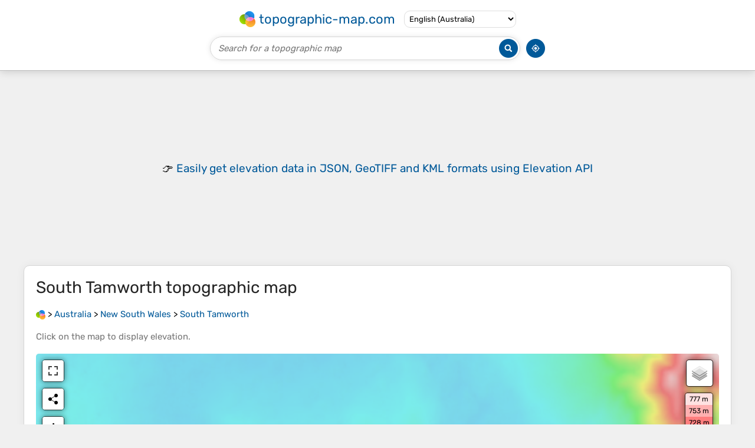

--- FILE ---
content_type: text/html; charset=UTF-8
request_url: https://en-au.topographic-map.com/map-lf4xf3/South-Tamworth/
body_size: 14879
content:
<!DOCTYPE html><html lang="en"><head><meta charset="UTF-8"><script>dataLayer=[{event:'gtm.js','gtm.start':new Date().getTime()}];function gtag(){dataLayer.push(arguments)};gtag('consent','default',{ad_personalization:'denied',ad_storage:'denied',ad_user_data:'denied',analytics_storage:'denied'})</script><script async src="https://www.googletagmanager.com/gtm.js?id=GTM-PN9JFQMT"></script><script>adsbygoogle=[]</script><link href="https://fundingchoicesmessages.google.com" rel="preconnect"><script async crossorigin="anonymous" onload="GLOBALS['adsense']='loaded'" onerror="GLOBALS['adsense']='error'" src="https://pagead2.googlesyndication.com/pagead/js/adsbygoogle.js?client=ca-pub-9471645851872079"></script><link as="font" crossorigin="anonymous" href="/bin/classes/App/rubik.ttf" rel="preload" type="font/ttf"><link href="/bin/icon-234.png" rel="icon" type="image/png"><link href="/bin/icon-192.png" rel="apple-touch-icon"><meta content="width=device-width, initial-scale=1" name="viewport"><meta content="website" property="og:type"><meta content="Topographic maps" property="og:site_name"><meta content="summary" name="twitter:card"><link href="https://en-au.topographic-map.com/map-lf4xf3/South-Tamworth/" rel="canonical"><meta content="https://en-au.topographic-map.com/pub/maps/relation/f518/jnpb57/thumbnail.jpg" property="og:image"><meta content="https://en-au.topographic-map.com/pub/maps/relation/f518/jnpb57/thumbnail.jpg" name="twitter:image"><meta content="352" property="og:image:width"><meta content="352" property="og:image:height"><meta content="image/jpeg" property="og:image:type"><link as="script" href="/libs/leaflet/leaflet.js" rel="preload" type="application/javascript"><link as="script" href="/libs/fullscreen/fullscreen.min.js" rel="preload" type="application/javascript"><link as="style" href="/libs/leaflet/leaflet.css" rel="preload" type="text/css"><link as="style" href="/libs/fullscreen/fullscreen.css" rel="preload" type="text/css"><link as="image" href="/bin/modules/map/share.png" rel="preload" type="image/png"><link as="image" href="/libs/fullscreen/fullscreen.png" rel="preload" type="image/png"><link as="image" href="/libs/leaflet/images/layers.png" rel="preload" type="image/png"><link as="image" href="/bin/modules/map/colors.png" rel="preload" type="image/png"><link as="image" href="/bin/modules/map/lock.png" rel="preload" type="image/png"><link href="https://a.tile.openstreetmap.org" rel="preconnect"><link href="https://b.tile.openstreetmap.org" rel="preconnect"><link href="https://c.tile.openstreetmap.org" rel="preconnect"><script>GLOBALS={}</script><script>VERSION="202601201947";ADSENSE="9471645851872079"</script><script>GLOBALS['_texts']={"":{"elevationCoefficient":[{"minimum":null,"maximum":null,"context":null,"value":"1"}],"close":[{"minimum":null,"maximum":null,"context":null,"value":"Close"}]},"modules.map":{"share":[{"minimum":null,"maximum":null,"context":null,"value":"Share"}],"email":[{"minimum":null,"maximum":null,"context":null,"value":"Email"}],"elevation":[{"minimum":null,"maximum":null,"context":null,"value":"$elevation&nbsp;m"}]}}</script><script defer src="/?_path=api._js&amp;files=templates.default%2Capps.map.home%2Cmodules.advertisement%2Cmodules.amazon%2Cmodules.map%2Cmodules.breadcrumb%2Cmodules.maps&amp;version=202601201947"></script><script>GLOBALS['_locale']={"language":"en","point":".","separator":","};appTime="eur9k4l";appMap={"id":"lf4xf3"};moduleMap={"id":"lf4xf3","latitude":-31.10944,"longitude":150.91472,"southLatitude":-31.12492,"westLongitude":150.89612,"northLatitude":-31.09856,"eastLongitude":150.94139};</script><link href="/?_path=api._css&amp;files=templates.default%2Capps.map.home%2Cmodules.advertisement%2Cmodules.amazon%2Cmodules.map%2Cmodules.breadcrumb%2Cmodules.maps&amp;version=202601201947" rel="stylesheet"><meta content="index, follow" name="robots"><title>South Tamworth topographic map, elevation, terrain</title><meta content="South Tamworth topographic map, elevation, terrain" property="og:title"><meta content="South Tamworth topographic map, elevation, terrain" name="twitter:title"><meta content="Average elevation: 399 m • South Tamworth, Tamworth Regional Council, New South Wales, 2340, Australia • Visualization and sharing of free topographic maps." name="description"><meta content="Average elevation: 399 m • South Tamworth, Tamworth Regional Council, New South Wales, 2340, Australia • Visualization and sharing of free topographic maps." property="og:description"><meta content="Average elevation: 399 m • South Tamworth, Tamworth Regional Council, New South Wales, 2340, Australia • Visualization and sharing of free topographic maps." name="twitter:description"><meta content="en_AU" property="og:locale"><meta content="https://en-au.topographic-map.com/map-lf4xf3/South-Tamworth/" property="og:url"></head><body itemscope itemtype="https://schema.org/ItemPage https://schema.org/Map"><div id="template"><header itemprop="hasPart" itemscope itemtype="https://schema.org/WPHeader"><div><div><div itemprop="mainEntity" itemscope itemtype="https://schema.org/CollectionPage"><a href="/" itemprop="url" title="Free topographic maps, elevation, terrain"><img alt="Free topographic maps, elevation, terrain" itemprop="thumbnailUrl" loading="lazy" src="/bin/templates/default/icon.png"><span itemprop="name">topographic-map.com</span></a></div><select><option data-locale="da-dk" lang="da" value="66">Dansk (Danmark)</option><option data-locale="de-be" lang="de" value="14">Deutsch (Belgien)</option><option data-locale="de-de" lang="de" value="16">Deutsch (Deutschland)</option><option data-locale="de-lu" lang="de" value="17">Deutsch (Luxemburg)</option><option data-locale="de-ch" lang="de" value="15">Deutsch (Schweiz)</option><option data-locale="de-at" lang="de" value="13">Deutsch (Österreich)</option><option data-locale="en-au" lang="en" selected value="3">English (Australia)</option><option data-locale="en-bw" lang="en" value="46">English (Botswana)</option><option data-locale="en-ca" lang="en" value="11">English (Canada)</option><option data-locale="en-hk" lang="en" value="48">English (Hong Kong)</option><option data-locale="en-in" lang="en" value="49">English (India)</option><option data-locale="en-ie" lang="en" value="6">English (Ireland)</option><option data-locale="en-il" lang="en" value="57">English (Israel)</option><option data-locale="en-nz" lang="en" value="51">English (New Zealand)</option><option data-locale="en-ng" lang="en" value="50">English (Nigeria)</option><option data-locale="en-ph" lang="en" value="52">English (Philippines)</option><option data-locale="en-sg" lang="en" value="53">English (Singapore)</option><option data-locale="en-za" lang="en" value="54">English (South Africa)</option><option data-locale="en-gb" lang="en" value="5">English (United Kingdom)</option><option data-locale="en-us" lang="en" value="1">English (United States)</option><option data-locale="en-zm" lang="en" value="55">English (Zambia)</option><option data-locale="en-zw" lang="en" value="56">English (Zimbabwe)</option><option data-locale="es-ar" lang="es" value="21">Español (Argentina)</option><option data-locale="es-bo" lang="es" value="22">Español (Bolivia)</option><option data-locale="es-cl" lang="es" value="23">Español (Chile)</option><option data-locale="es-co" lang="es" value="24">Español (Colombia)</option><option data-locale="es-cr" lang="es" value="25">Español (Costa Rica)</option><option data-locale="es-cu" lang="es" value="58">Español (Cuba)</option><option data-locale="es-ec" lang="es" value="27">Español (Ecuador)</option><option data-locale="es-es" lang="es" value="28">Español (España)</option><option data-locale="es-gt" lang="es" value="29">Español (Guatemala)</option><option data-locale="es-hn" lang="es" value="30">Español (Honduras)</option><option data-locale="es-mx" lang="es" value="31">Español (México)</option><option data-locale="es-ni" lang="es" value="32">Español (Nicaragua)</option><option data-locale="es-pa" lang="es" value="33">Español (Panamá)</option><option data-locale="es-py" lang="es" value="36">Español (Paraguay)</option><option data-locale="es-pe" lang="es" value="34">Español (Perú)</option><option data-locale="es-do" lang="es" value="26">Español (Rep. Dominicana)</option><option data-locale="es-sv" lang="es" value="37">Español (Salvador)</option><option data-locale="es-uy" lang="es" value="39">Español (Uruguay)</option><option data-locale="es-ve" lang="es" value="40">Español (Venezuela)</option><option data-locale="fr-be" lang="fr" value="7">Français (Belgique)</option><option data-locale="fr-ca" lang="fr" value="12">Français (Canada)</option><option data-locale="fr-fr" lang="fr" value="2">Français (France)</option><option data-locale="fr-lu" lang="fr" value="10">Français (Luxembourg)</option><option data-locale="fr-ch" lang="fr" value="9">Français (Suisse)</option><option data-locale="it-it" lang="it" value="42">Italiano (Italia)</option><option data-locale="it-ch" lang="it" value="41">Italiano (Svizzera)</option><option data-locale="nl-be" lang="nl" value="20">Nederlands (België)</option><option data-locale="nl-nl" lang="nl" value="18">Nederlands (Nederland)</option><option data-locale="nb-no" lang="nb" value="67">Norsk (Norge)</option><option data-locale="pt-br" lang="pt" value="43">Português (Brasil)</option><option data-locale="pt-pt" lang="pt" value="44">Português (Portugal)</option><option data-locale="ru-ru" lang="ru" value="59">Pусский (Россия)</option><option data-locale="fi-fi" lang="fi" value="62">Suomi (Suomi)</option><option data-locale="sv-fi" lang="sv" value="65">Svenska (Finland)</option><option data-locale="sv-se" lang="sv" value="64">Svenska (Sverige)</option><option data-locale="uk-ua" lang="uk" value="63">Українська (Україна)</option><option data-locale="zh-cn" lang="zh" value="60">中文 (中国)</option><option data-locale="ja-jp" lang="ja" value="61">日本語 (日本)</option></select></div></div><div><div><form title="Search for a topographic map"><input maxlength="255" name="query" placeholder="Search for a topographic map" type="text"><input alt="Search for a topographic map" src="/bin/templates/default/search.png" type="image"></form><img alt="Geolocate" loading="lazy" src="/bin/templates/default/geolocate.png" title="Geolocate"></div></div></header><main id="app"><div class="moduleAdvertisement" itemprop="hasPart" itemscope itemtype="https://schema.org/WPAdBlock"><ins class="adsbygoogle" data-ad-client="ca-pub-9471645851872079" data-ad-format="auto" data-ad-slot="8911163133" data-full-width-responsive="false"></ins><script>adsbygoogle.push({})</script><div><span lang="en">👉&nbsp;<a href="https://tessadem.com/elevation-api/" target="_blank">Easily <b>get elevation data in JSON, GeoTIFF and KML formats</b> using <b>Elevation&nbsp;API</b></a></span></div><div><span>Thank you for supporting this site&nbsp;❤️<br><a href="https://donate.stripe.com/dR6bLYec50hS8sEfYY" rel="nofollow" target="_blank"><b>Make a donation</b></a></span></div><div class="moduleAmazon"><h2>Gear up for your next adventure:</h2><div><div><span>👄</span><span><a href="https://www.amazon.com.au/s?k=lip+balm+spf+outdoor&amp;language=en_AU&amp;tag=tessanet01-22" target="_blank" rel="nofollow sponsored">SPF Lip Balm</a>&nbsp;- <a href="https://www.amazon.com.au/s?k=lip+balm+spf+outdoor&amp;language=en_AU&amp;tag=tessanet01-22" target="_blank" rel="nofollow sponsored">Prevent sun and wind-burnt lips on mountain ridges</a></span></div><div><span>🧊</span><span><a href="https://www.amazon.com.au/s?k=insulated+flask+1l&amp;language=en_AU&amp;tag=tessanet01-22" target="_blank" rel="nofollow sponsored">Insulated Stainless Steel Flasks</a>&nbsp;- <a href="https://www.amazon.com.au/s?k=insulated+flask+1l&amp;language=en_AU&amp;tag=tessanet01-22" target="_blank" rel="nofollow sponsored">Keep water cold for 24 hours in the heat or coffee hot in the cold</a></span></div><div><span>🧥</span><span><a href="https://www.amazon.com.au/s?k=emergency+space+blanket&amp;language=en_AU&amp;tag=tessanet01-22" target="_blank" rel="nofollow sponsored">Thermal Emergency Blankets</a>&nbsp;- <a href="https://www.amazon.com.au/s?k=emergency+space+blanket&amp;language=en_AU&amp;tag=tessanet01-22" target="_blank" rel="nofollow sponsored">Compact Mylar blankets to prevent hypothermia if stranded overnight</a></span></div></div><p><em>As an Amazon Associate, this site earns from qualifying purchases at no extra cost to you.</em></p></div></div><section id="moduleMap"><h1><span lang="en">South Tamworth</span> topographic map</h1><nav id="moduleBreadcrumb" itemprop="breadcrumb" itemscope itemtype="https://schema.org/BreadcrumbList"><span itemprop="itemListElement" itemscope itemtype="https://schema.org/ListItem"><a href="/" itemprop="item" title="Free topographic maps, elevation, terrain"><img alt="Free topographic maps, elevation, terrain" loading="lazy" src="/bin/modules/breadcrumb/icon.png"></a><meta content="topographic-map.com" itemprop="name"><meta content="1" itemprop="position"></span>&nbsp;&gt; <span itemprop="itemListElement" itemscope itemtype="https://schema.org/ListItem"><a href="/place-l4s/Australia/" itemprop="item"><strong itemprop="name" lang="en">Australia</strong></a><meta content="2" itemprop="position"></span>&nbsp;&gt; <span itemprop="itemListElement" itemscope itemtype="https://schema.org/ListItem"><a href="/place-4nh/New-South-Wales/" itemprop="item"><strong itemprop="name" lang="en">New South Wales</strong></a><meta content="3" itemprop="position"></span>&nbsp;&gt; <span itemprop="itemListElement" itemscope itemtype="https://schema.org/ListItem"><a href="/map-lf4xf3/South-Tamworth/" itemprop="item"><strong itemprop="name" lang="en">South Tamworth</strong></a><meta content="4" itemprop="position"></span></nav><p>Click on the <strong>map</strong> to display <strong>elevation</strong>.</p><div class="map"></div><div class="moduleAmazon"><h2>Gear up for your next adventure:</h2><div><div><span>🎒</span><span><a href="https://www.amazon.com.au/s?k=fanny+pack+hiking&amp;language=en_AU&amp;tag=tessanet01-22" target="_blank" rel="nofollow sponsored">Tactical Waist Packs</a>&nbsp;- <a href="https://www.amazon.com.au/s?k=fanny+pack+hiking&amp;language=en_AU&amp;tag=tessanet01-22" target="_blank" rel="nofollow sponsored">Quick access to your compass, phone, and snacks while walking</a></span></div><div><span>🆘</span><span><a href="https://www.amazon.com.au/s?k=personal+gps+beacon+plb&amp;language=en_AU&amp;tag=tessanet01-22" target="_blank" rel="nofollow sponsored">Personal Locator Beacons (PLB)</a>&nbsp;- <a href="https://www.amazon.com.au/s?k=personal+gps+beacon+plb&amp;language=en_AU&amp;tag=tessanet01-22" target="_blank" rel="nofollow sponsored">Satellite emergency beacons for life-saving help in areas with no mobile coverage</a></span></div><div><span>🗺️</span><span><a href="https://www.amazon.com.au/s?k=topographic+map&amp;language=en_AU&amp;tag=tessanet01-22" target="_blank" rel="nofollow sponsored">Topographic Maps</a>&nbsp;- <a href="https://www.amazon.com.au/s?k=topographic+map&amp;language=en_AU&amp;tag=tessanet01-22" target="_blank" rel="nofollow sponsored">Detailed maps for hiking and navigation</a></span></div></div><p><em>As an Amazon Associate, this site earns from qualifying purchases at no extra cost to you.</em></p></div></section><section><h2>About this map</h2><div><div class="about" itemprop="description"><a href="/map-lf4xf3/South-Tamworth/" itemprop="url" title="South Tamworth topographic map, elevation, terrain"><img alt="South Tamworth topographic map, elevation, terrain" itemprop="primaryImageOfPage image thumbnail" loading="lazy" src="/pub/maps/relation/f518/jnpb57/thumbnail.jpg"></a><div><p><strong>Name</strong>: <span lang="en">South Tamworth</span> topographic map, elevation, terrain.</p><p><strong>Location</strong>: <a href="https://www.google.com/maps/search/South%20Tamworth%2C%20Tamworth%20Regional%20Council%2C%20New%20South%20Wales%2C%202340%2C%20Australia" itemprop="contentLocation" itemscope itemtype="https://schema.org/Place" target="_blank"><span itemprop="name address" lang="en">South Tamworth, Tamworth Regional Council, New South Wales, 2340, Australia</span> (<span itemprop="geo" itemscope itemtype="https://schema.org/GeoShape"><span itemprop="box">-31.12492 150.89612 -31.09856 150.94139</span></span>)<meta content="-31.10944" itemprop="latitude"><meta content="150.91472" itemprop="longitude"></a></p><p><strong>Average elevation</strong>: 399&nbsp;m</p><p><strong>Minimum elevation</strong>: 374&nbsp;m</p><p><strong>Maximum elevation</strong>: 451&nbsp;m</p><p><a href="https://en-au.trails-viewer.com/search/?query=New%20South%20Wales%2C%20Australia">New South Wales trails, hiking, mountain biking, running and outdoor activities</a></p></div></div></div></section><div class="moduleAdvertisement" itemprop="hasPart" itemscope itemtype="https://schema.org/WPAdBlock"><div><span lang="en">👉&nbsp;<a href="https://tessadem.com/elevation-api/" target="_blank">Easily <b>get elevation data in JSON, GeoTIFF and KML formats</b> using <b>Elevation&nbsp;API</b></a></span></div><div><span>Thank you for supporting this site&nbsp;❤️<br><a href="https://donate.stripe.com/dR6bLYec50hS8sEfYY" rel="nofollow" target="_blank"><b>Make a donation</b></a></span></div><div class="moduleAmazon"><h2>Gear up for your next adventure:</h2><div><div><span>☀️</span><span><a href="https://www.amazon.com.au/s?k=foldable+solar+panel+hiking&amp;language=en_AU&amp;tag=tessanet01-22" target="_blank" rel="nofollow sponsored">Portable Solar Chargers</a>&nbsp;- <a href="https://www.amazon.com.au/s?k=foldable+solar+panel+hiking&amp;language=en_AU&amp;tag=tessanet01-22" target="_blank" rel="nofollow sponsored">High-efficiency panels to hang on your backpack while walking</a></span></div><div><span>🥾</span><span><a href="https://www.amazon.com.au/s?k=hiking+shoes&amp;language=en_AU&amp;tag=tessanet01-22" target="_blank" rel="nofollow sponsored">Hiking Shoes</a>&nbsp;- <a href="https://www.amazon.com.au/s?k=hiking+shoes&amp;language=en_AU&amp;tag=tessanet01-22" target="_blank" rel="nofollow sponsored">Lightweight hiking shoes for day hikes</a></span></div><div><span>📦</span><span><a href="https://www.amazon.com.au/s?k=hard+protective+case&amp;language=en_AU&amp;tag=tessanet01-22" target="_blank" rel="nofollow sponsored">Crushproof Equipment Cases</a>&nbsp;- <a href="https://www.amazon.com.au/s?k=hard+protective+case&amp;language=en_AU&amp;tag=tessanet01-22" target="_blank" rel="nofollow sponsored">Safe transport for sensitive surveying and mapping instruments</a></span></div></div><p><em>As an Amazon Associate, this site earns from qualifying purchases at no extra cost to you.</em></p></div></div><section id="moduleMaps"><h2>Other topographic maps</h2><p>Click on a <strong>map</strong> to view its <strong>topography</strong>, its <strong>elevation</strong> and its <strong>terrain</strong>.</p><div><div itemprop="mentions" itemscope itemtype="https://schema.org/ItemPage https://schema.org/Map"><a href="/map-9vns5k/Tamworth/" itemprop="url" title="Tamworth topographic map, elevation, terrain"><img alt="Tamworth topographic map, elevation, terrain" loading="lazy" src="/pub/maps/node/qzt6/gt9rr57/icon.jpg" itemprop="thumbnailUrl"></a><div><h3 itemprop="name"><a href="/map-9vns5k/Tamworth/" lang="en">Tamworth</a></h3><p itemprop="breadcrumb"><a href="/place-l4s/Australia/" lang="en">Australia</a>&nbsp;&gt; <a href="/place-4nh/New-South-Wales/" lang="en">New South Wales</a></p><div itemprop="description"><p><strong>Average elevation</strong>: 489&nbsp;m</p></div></div></div><div itemprop="mentions" itemscope itemtype="https://schema.org/ItemPage https://schema.org/Map"><a href="/map-xb6dn/Albury/" itemprop="url" title="Albury topographic map, elevation, terrain"><img alt="Albury topographic map, elevation, terrain" loading="lazy" src="/pub/maps/node/fgdn/m2rk1fgp/icon.jpg" itemprop="thumbnailUrl"></a><div><h3 itemprop="name"><a href="/map-xb6dn/Albury/" lang="en">Albury</a></h3><p itemprop="breadcrumb"><a href="/place-l4s/Australia/" lang="en">Australia</a>&nbsp;&gt; <a href="/place-4nh/New-South-Wales/" lang="en">New South Wales</a></p><div itemprop="description"><p><strong>Average elevation</strong>: 246&nbsp;m</p></div></div></div><div itemprop="mentions" itemscope itemtype="https://schema.org/ItemPage https://schema.org/Map"><a href="/map-qcz9m/Grafton/" itemprop="url" title="Grafton topographic map, elevation, terrain"><img alt="Grafton topographic map, elevation, terrain" loading="lazy" src="/pub/maps/node/4tnh/9j8hg63l/icon.jpg" itemprop="thumbnailUrl"></a><div><h3 itemprop="name"><a href="/map-qcz9m/Grafton/" lang="en">Grafton</a></h3><p itemprop="breadcrumb"><a href="/place-l4s/Australia/" lang="en">Australia</a>&nbsp;&gt; <a href="/place-4nh/New-South-Wales/" lang="en">New South Wales</a></p><div itemprop="description"><p><strong>Average elevation</strong>: 36&nbsp;m</p></div></div></div><div itemprop="mentions" itemscope itemtype="https://schema.org/ItemPage https://schema.org/Map"><a href="/map-3xqv18/Maitland/" itemprop="url" title="Maitland topographic map, elevation, terrain"><img alt="Maitland topographic map, elevation, terrain" loading="lazy" src="/pub/maps/node/g5kl/7rn9g4s/icon.jpg" itemprop="thumbnailUrl"></a><div><h3 itemprop="name"><a href="/map-3xqv18/Maitland/" lang="en">Maitland</a></h3><p itemprop="breadcrumb"><a href="/place-l4s/Australia/" lang="en">Australia</a>&nbsp;&gt; <a href="/place-4nh/New-South-Wales/" lang="en">New South Wales</a>&nbsp;&gt; <a href="/place-hn5gp/Maitland/" lang="en">Maitland</a></p><div itemprop="description"><p><strong>Average elevation</strong>: 16&nbsp;m</p></div></div></div><div itemprop="mentions" itemscope itemtype="https://schema.org/ItemPage https://schema.org/Map"><a href="/map-ng99m/Mount-Kosciuszko/" itemprop="url" title="Mount Kosciuszko topographic map, elevation, terrain"><img alt="Mount Kosciuszko topographic map, elevation, terrain" loading="lazy" src="/pub/maps/node/trr/p95mdgt/icon.jpg" itemprop="thumbnailUrl"></a><div><h3 itemprop="name"><a href="/map-ng99m/Mount-Kosciuszko/" lang="en">Mount Kosciuszko</a></h3><p itemprop="breadcrumb"><a href="/place-l4s/Australia/" lang="en">Australia</a>&nbsp;&gt; <a href="/place-4nh/New-South-Wales/" lang="en">New South Wales</a></p><div itemprop="description"><p lang="en">Mount Kosciuszko is the highest summit in mainland Australia. Until 1977 it was possible to drive from Charlotte Pass to within a few metres of the summit, but in 1977 the road was closed to public motor vehicle access due to environmental concerns. The road is open from Charlotte Pass for walkers and cyclists…</p><p><strong>Average elevation</strong>: 2,035&nbsp;m</p></div></div></div><div class="moduleAdvertisement" itemprop="hasPart" itemscope itemtype="https://schema.org/WPAdBlock"><div><span lang="en">👉&nbsp;<a href="https://tessadem.com/elevation-api/" target="_blank">Easily <b>get elevation data in JSON, GeoTIFF and KML formats</b> using <b>Elevation&nbsp;API</b></a></span></div><div><span>Thank you for supporting this site&nbsp;❤️<br><a href="https://donate.stripe.com/dR6bLYec50hS8sEfYY" rel="nofollow" target="_blank"><b>Make a donation</b></a></span></div><div class="moduleAmazon"><h2>Gear up for your next adventure:</h2><div><div><span>🆘</span><span><a href="https://www.amazon.com.au/s?k=personal+gps+beacon+plb&amp;language=en_AU&amp;tag=tessanet01-22" target="_blank" rel="nofollow sponsored">Personal Locator Beacons (PLB)</a>&nbsp;- <a href="https://www.amazon.com.au/s?k=personal+gps+beacon+plb&amp;language=en_AU&amp;tag=tessanet01-22" target="_blank" rel="nofollow sponsored">Satellite emergency beacons for life-saving help in areas with no mobile coverage</a></span></div><div><span>🧣</span><span><a href="https://www.amazon.com.au/s?k=merino+wool+buff&amp;language=en_AU&amp;tag=tessanet01-22" target="_blank" rel="nofollow sponsored">Merino Neck Gaiters</a>&nbsp;- <a href="https://www.amazon.com.au/s?k=merino+wool+buff&amp;language=en_AU&amp;tag=tessanet01-22" target="_blank" rel="nofollow sponsored">Versatile headwear for warmth, sun protection, or dust filtering</a></span></div><div><span>🧼</span><span><a href="https://www.amazon.com.au/s?k=biodegradable+camping+soap&amp;language=en_AU&amp;tag=tessanet01-22" target="_blank" rel="nofollow sponsored">Biodegradable Outdoor Soap</a>&nbsp;- <a href="https://www.amazon.com.au/s?k=biodegradable+camping+soap&amp;language=en_AU&amp;tag=tessanet01-22" target="_blank" rel="nofollow sponsored">Clean gear and yourself without harming the local ecosystem</a></span></div></div><p><em>As an Amazon Associate, this site earns from qualifying purchases at no extra cost to you.</em></p></div></div><div itemprop="mentions" itemscope itemtype="https://schema.org/ItemPage https://schema.org/Map"><a href="/map-lptqf3/Jolly-Nose-Hill/" itemprop="url" title="Jolly Nose Hill topographic map, elevation, terrain"><img alt="Jolly Nose Hill topographic map, elevation, terrain" loading="lazy" src="/pub/maps/node/ph3q/nc3n433q/icon.jpg" itemprop="thumbnailUrl"></a><div><h3 itemprop="name"><a href="/map-lptqf3/Jolly-Nose-Hill/" lang="en">Jolly Nose Hill</a></h3><p itemprop="breadcrumb"><a href="/place-l4s/Australia/" lang="en">Australia</a>&nbsp;&gt; <a href="/place-4nh/New-South-Wales/" lang="en">New South Wales</a></p><div itemprop="description"><p><strong>Average elevation</strong>: 66&nbsp;m</p></div></div></div><div itemprop="mentions" itemscope itemtype="https://schema.org/ItemPage https://schema.org/Map"><a href="/map-m12nnh/Hawkesbury-Lookout/" itemprop="url" title="Hawkesbury Lookout topographic map, elevation, terrain"><img alt="Hawkesbury Lookout topographic map, elevation, terrain" loading="lazy" src="/pub/maps/node/fh14/1v3dm5k/icon.jpg" itemprop="thumbnailUrl"></a><div><h3 itemprop="name"><a href="/map-m12nnh/Hawkesbury-Lookout/" lang="en">Hawkesbury Lookout</a></h3><p itemprop="breadcrumb"><a href="/place-l4s/Australia/" lang="en">Australia</a>&nbsp;&gt; <a href="/place-4nh/New-South-Wales/" lang="en">New South Wales</a>&nbsp;&gt; <a href="/place-4qs41h/Hawkesbury-Heights/" lang="en">Hawkesbury Heights</a></p><div itemprop="description"><p><strong>Average elevation</strong>: 134&nbsp;m</p></div></div></div><div itemprop="mentions" itemscope itemtype="https://schema.org/ItemPage https://schema.org/Map"><a href="/map-stcb18/The-Terrace/" itemprop="url" title="The Terrace topographic map, elevation, terrain"><img alt="The Terrace topographic map, elevation, terrain" loading="lazy" src="/pub/maps/node/htgp/j3t2pnx/icon.jpg" itemprop="thumbnailUrl"></a><div><h3 itemprop="name"><a href="/map-stcb18/The-Terrace/" lang="en">The Terrace</a></h3><p itemprop="breadcrumb"><a href="/place-l4s/Australia/" lang="en">Australia</a>&nbsp;&gt; <a href="/place-4nh/New-South-Wales/" lang="en">New South Wales</a>&nbsp;&gt; <a href="/place-7mt/Sydney/" lang="en">Sydney</a></p><div itemprop="description"><p><strong>Average elevation</strong>: 31&nbsp;m</p></div></div></div><div itemprop="mentions" itemscope itemtype="https://schema.org/ItemPage https://schema.org/Map"><a href="/map-51hgp/Jindabyne/" itemprop="url" title="Jindabyne topographic map, elevation, terrain"><img alt="Jindabyne topographic map, elevation, terrain" loading="lazy" src="/pub/maps/node/sgnh/lkvw6cz/icon.jpg" itemprop="thumbnailUrl"></a><div><h3 itemprop="name"><a href="/map-51hgp/Jindabyne/" lang="en">Jindabyne</a></h3><p itemprop="breadcrumb"><a href="/place-l4s/Australia/" lang="en">Australia</a>&nbsp;&gt; <a href="/place-4nh/New-South-Wales/" lang="en">New South Wales</a>&nbsp;&gt; <a href="/place-kmzs/Jindabyne/" lang="en">Jindabyne</a></p><div itemprop="description"><p><strong>Average elevation</strong>: 983&nbsp;m</p></div></div></div><div itemprop="mentions" itemscope itemtype="https://schema.org/ItemPage https://schema.org/Map"><a href="/map-khzr57/Blue-Mountains/" itemprop="url" title="Blue Mountains topographic map, elevation, terrain"><img alt="Blue Mountains topographic map, elevation, terrain" loading="lazy" src="/pub/maps/way/zn5k/35xs2618/icon.jpg" itemprop="thumbnailUrl"></a><div><h3 itemprop="name"><a href="/map-khzr57/Blue-Mountains/" lang="en">Blue Mountains</a></h3><p itemprop="breadcrumb"><a href="/place-l4s/Australia/" lang="en">Australia</a>&nbsp;&gt; <a href="/place-4nh/New-South-Wales/" lang="en">New South Wales</a></p><div itemprop="description"><p lang="en">A sandstone plateau dominated by a landscape of endless eucalyptus forests, the Blue Mountains are located at the top of a 470-million-year-old quartzite. In the Permian period, a shallow sea covered the region, when rivers brought shales, siltstones and mudstones. Then during the Mesozoic period, rivers…</p><p><strong>Average elevation</strong>: 566&nbsp;m</p></div></div></div><div class="moduleAdvertisement" itemprop="hasPart" itemscope itemtype="https://schema.org/WPAdBlock"><div><span lang="en">👉&nbsp;<a href="https://tessadem.com/elevation-api/" target="_blank">Easily <b>get elevation data in JSON, GeoTIFF and KML formats</b> using <b>Elevation&nbsp;API</b></a></span></div><div><span>Thank you for supporting this site&nbsp;❤️<br><a href="https://donate.stripe.com/dR6bLYec50hS8sEfYY" rel="nofollow" target="_blank"><b>Make a donation</b></a></span></div><div class="moduleAmazon"><h2>Gear up for your next adventure:</h2><div><div><span>☕</span><span><a href="https://www.amazon.com.au/s?k=portable+coffee+press&amp;language=en_AU&amp;tag=tessanet01-22" target="_blank" rel="nofollow sponsored">Outdoor Coffee Makers</a>&nbsp;- <a href="https://www.amazon.com.au/s?k=portable+coffee+press&amp;language=en_AU&amp;tag=tessanet01-22" target="_blank" rel="nofollow sponsored">Enjoy quality coffee at the summit of your favorite peak</a></span></div><div><span>📟</span><span><a href="https://www.amazon.com.au/s?k=satellite+messenger+device&amp;language=en_AU&amp;tag=tessanet01-22" target="_blank" rel="nofollow sponsored">Satellite Messengers</a>&nbsp;- <a href="https://www.amazon.com.au/s?k=satellite+messenger+device&amp;language=en_AU&amp;tag=tessanet01-22" target="_blank" rel="nofollow sponsored">Two-way satellite communication to stay in touch beyond the cellular grid</a></span></div><div><span>🕯️</span><span><a href="https://www.amazon.com.au/s?k=emergency+whistle&amp;language=en_AU&amp;tag=tessanet01-22" target="_blank" rel="nofollow sponsored">Emergency Whistles</a>&nbsp;- <a href="https://www.amazon.com.au/s?k=emergency+whistle&amp;language=en_AU&amp;tag=tessanet01-22" target="_blank" rel="nofollow sponsored">Safety whistles for hiking</a></span></div></div><p><em>As an Amazon Associate, this site earns from qualifying purchases at no extra cost to you.</em></p></div></div><div itemprop="mentions" itemscope itemtype="https://schema.org/ItemPage https://schema.org/Map"><a href="/map-4267gp/Raymonds-Hill/" itemprop="url" title="Raymonds Hill topographic map, elevation, terrain"><img alt="Raymonds Hill topographic map, elevation, terrain" loading="lazy" src="/pub/maps/node/9xs8/kd9dxn3l/icon.jpg" itemprop="thumbnailUrl"></a><div><h3 itemprop="name"><a href="/map-4267gp/Raymonds-Hill/" lang="en">Raymonds Hill</a></h3><p itemprop="breadcrumb"><a href="/place-l4s/Australia/" lang="en">Australia</a>&nbsp;&gt; <a href="/place-4nh/New-South-Wales/" lang="en">New South Wales</a>&nbsp;&gt; <a href="/place-6hf3/Dubbo/" lang="en">Dubbo</a></p><div itemprop="description"><p><strong>Average elevation</strong>: 300&nbsp;m</p></div></div></div><div itemprop="mentions" itemscope itemtype="https://schema.org/ItemPage https://schema.org/Map"><a href="/map-d4q93l/Barrier-Ranges/" itemprop="url" title="Barrier Ranges topographic map, elevation, terrain"><img alt="Barrier Ranges topographic map, elevation, terrain" loading="lazy" src="/pub/maps/way/6ngp/t1vhhtp/icon.jpg" itemprop="thumbnailUrl"></a><div><h3 itemprop="name"><a href="/map-d4q93l/Barrier-Ranges/" lang="en">Barrier Ranges</a></h3><p itemprop="breadcrumb"><a href="/place-l4s/Australia/" lang="en">Australia</a>&nbsp;&gt; <a href="/place-4nh/New-South-Wales/" lang="en">New South Wales</a>&nbsp;&gt; <a href="/place-scdnb3/Unincorporated-Far-West-Area/" lang="en">Unincorporated Far West Area</a>&nbsp;&gt; <a href="/place-l1fz4s/Broken-Hill/" lang="en">Broken Hill</a></p><div itemprop="description"><p><strong>Average elevation</strong>: 249&nbsp;m</p></div></div></div><div itemprop="mentions" itemscope itemtype="https://schema.org/ItemPage https://schema.org/Map"><a href="/map-4132gp/Mount-Mackenzie-Lookout/" itemprop="url" title="Mount Mackenzie Lookout topographic map, elevation, terrain"><img alt="Mount Mackenzie Lookout topographic map, elevation, terrain" loading="lazy" src="/pub/maps/node/s9z4/vcr28f3/icon.jpg" itemprop="thumbnailUrl"></a><div><h3 itemprop="name"><a href="/map-4132gp/Mount-Mackenzie-Lookout/" lang="en">Mount Mackenzie Lookout</a></h3><p itemprop="breadcrumb"><a href="/place-l4s/Australia/" lang="en">Australia</a>&nbsp;&gt; <a href="/place-4nh/New-South-Wales/" lang="en">New South Wales</a>&nbsp;&gt; <a href="/place-7t7cz/Tenterfield/" lang="en">Tenterfield</a></p><div itemprop="description"><p><strong>Average elevation</strong>: 1,101&nbsp;m</p></div></div></div><div itemprop="mentions" itemscope itemtype="https://schema.org/ItemPage https://schema.org/Map"><a href="/map-c99q3q/Mount-Banks/" itemprop="url" title="Mount Banks topographic map, elevation, terrain"><img alt="Mount Banks topographic map, elevation, terrain" loading="lazy" src="/pub/maps/node/hjrr/4f7s9x1h/icon.jpg" itemprop="thumbnailUrl"></a><div><h3 itemprop="name"><a href="/map-c99q3q/Mount-Banks/" lang="en">Mount Banks</a></h3><p itemprop="breadcrumb"><a href="/place-l4s/Australia/" lang="en">Australia</a>&nbsp;&gt; <a href="/place-4nh/New-South-Wales/" lang="en">New South Wales</a></p><div itemprop="description"><p lang="en">Mount Banks, otherwise known as Mount King George, is a mountain within the Explorers Range of the Blue Mountains Range that is a spur off the Great Dividing Range, is located within the Blue Mountains National Park, approximately 100 kilometres (62 mi) west of Sydney in New South Wales, Australia. Mount Banks…</p><p><strong>Average elevation</strong>: 745&nbsp;m</p></div></div></div><div itemprop="mentions" itemscope itemtype="https://schema.org/ItemPage https://schema.org/Map"><a href="/map-dm6v3l/Hume-Park/" itemprop="url" title="Hume Park topographic map, elevation, terrain"><img alt="Hume Park topographic map, elevation, terrain" loading="lazy" src="/pub/maps/node/v2m2/6qt7hb3/icon.jpg" itemprop="thumbnailUrl"></a><div><h3 itemprop="name"><a href="/map-dm6v3l/Hume-Park/" lang="en">Hume Park</a></h3><p itemprop="breadcrumb"><a href="/place-l4s/Australia/" lang="en">Australia</a>&nbsp;&gt; <a href="/place-4nh/New-South-Wales/" lang="en">New South Wales</a></p><div itemprop="description"><p><strong>Average elevation</strong>: 441&nbsp;m</p></div></div></div><div class="moduleAdvertisement" itemprop="hasPart" itemscope itemtype="https://schema.org/WPAdBlock"><div><span lang="en">👉&nbsp;<a href="https://tessadem.com/elevation-api/" target="_blank">Easily <b>get elevation data in JSON, GeoTIFF and KML formats</b> using <b>Elevation&nbsp;API</b></a></span></div><div><span>Thank you for supporting this site&nbsp;❤️<br><a href="https://donate.stripe.com/dR6bLYec50hS8sEfYY" rel="nofollow" target="_blank"><b>Make a donation</b></a></span></div><div class="moduleAmazon"><h2>Gear up for your next adventure:</h2><div><div><span>🎒</span><span><a href="https://www.amazon.com.au/s?k=fanny+pack+hiking&amp;language=en_AU&amp;tag=tessanet01-22" target="_blank" rel="nofollow sponsored">Tactical Waist Packs</a>&nbsp;- <a href="https://www.amazon.com.au/s?k=fanny+pack+hiking&amp;language=en_AU&amp;tag=tessanet01-22" target="_blank" rel="nofollow sponsored">Quick access to your compass, phone, and snacks while walking</a></span></div><div><span>🪑</span><span><a href="https://www.amazon.com.au/s?k=ultralight+camping+chair&amp;language=en_AU&amp;tag=tessanet01-22" target="_blank" rel="nofollow sponsored">Portable Backpacking Chairs</a>&nbsp;- <a href="https://www.amazon.com.au/s?k=ultralight+camping+chair&amp;language=en_AU&amp;tag=tessanet01-22" target="_blank" rel="nofollow sponsored">A comfortable seat for studying maps at the end of the day</a></span></div><div><span>📻</span><span><a href="https://www.amazon.com.au/s?k=uhf+handheld+radio&amp;language=en_AU&amp;tag=tessanet01-22" target="_blank" rel="nofollow sponsored">Handheld UHF Radios</a>&nbsp;- <a href="https://www.amazon.com.au/s?k=uhf+handheld+radio&amp;language=en_AU&amp;tag=tessanet01-22" target="_blank" rel="nofollow sponsored">Critical communication for groups in the Australian outback</a></span></div></div><p><em>As an Amazon Associate, this site earns from qualifying purchases at no extra cost to you.</em></p></div></div><div itemprop="mentions" itemscope itemtype="https://schema.org/ItemPage https://schema.org/Map"><a href="/map-pcnf3/Snowy-Mountains/" itemprop="url" title="Snowy Mountains topographic map, elevation, terrain"><img alt="Snowy Mountains topographic map, elevation, terrain" loading="lazy" src="/pub/maps/node/3rdn/cmzqgnnx/icon.jpg" itemprop="thumbnailUrl"></a><div><h3 itemprop="name"><a href="/map-pcnf3/Snowy-Mountains/" lang="en">Snowy Mountains</a></h3><p itemprop="breadcrumb"><a href="/place-l4s/Australia/" lang="en">Australia</a>&nbsp;&gt; <a href="/place-4nh/New-South-Wales/" lang="en">New South Wales</a></p><div itemprop="description"><p><strong>Average elevation</strong>: 2,011&nbsp;m</p></div></div></div><div itemprop="mentions" itemscope itemtype="https://schema.org/ItemPage https://schema.org/Map"><a href="/map-qnmptj/Hunter-Valley/" itemprop="url" title="Hunter Valley topographic map, elevation, terrain"><img alt="Hunter Valley topographic map, elevation, terrain" loading="lazy" src="/pub/maps/node/7qz4/xzws71s8/icon.jpg" itemprop="thumbnailUrl"></a><div><h3 itemprop="name"><a href="/map-qnmptj/Hunter-Valley/" lang="en">Hunter Valley</a></h3><p itemprop="breadcrumb"><a href="/place-l4s/Australia/" lang="en">Australia</a>&nbsp;&gt; <a href="/place-4nh/New-South-Wales/" lang="en">New South Wales</a>&nbsp;&gt; <a href="/place-f58nh/Cessnock/" lang="en">Cessnock</a></p><div itemprop="description"><p><strong>Average elevation</strong>: 70&nbsp;m</p></div></div></div><div itemprop="mentions" itemscope itemtype="https://schema.org/ItemPage https://schema.org/Map"><a href="/map-4xdw1h/Bathurst/" itemprop="url" title="Bathurst topographic map, elevation, terrain"><img alt="Bathurst topographic map, elevation, terrain" loading="lazy" src="/pub/maps/node/fdtp/fkg2hgp/icon.jpg" itemprop="thumbnailUrl"></a><div><h3 itemprop="name"><a href="/map-4xdw1h/Bathurst/" lang="en">Bathurst</a></h3><p itemprop="breadcrumb"><a href="/place-l4s/Australia/" lang="en">Australia</a>&nbsp;&gt; <a href="/place-4nh/New-South-Wales/" lang="en">New South Wales</a></p><div itemprop="description"><p><strong>Average elevation</strong>: 760&nbsp;m</p></div></div></div><div itemprop="mentions" itemscope itemtype="https://schema.org/ItemPage https://schema.org/Map"><a href="/map-2db6rr/Sydney/" itemprop="url" title="Sydney topographic map, elevation, terrain"><img alt="Sydney topographic map, elevation, terrain" loading="lazy" src="/pub/maps/node/dsnh/zwwzz4/icon.jpg" itemprop="thumbnailUrl"></a><div><h3 itemprop="name"><a href="/map-2db6rr/Sydney/" lang="en">Sydney</a></h3><p itemprop="breadcrumb"><a href="/place-l4s/Australia/" lang="en">Australia</a>&nbsp;&gt; <a href="/place-4nh/New-South-Wales/" lang="en">New South Wales</a></p><div itemprop="description"><p lang="en">Phillip had been given no instructions for urban development, but in July 1788 submitted a plan for the new town at Sydney Cove. It included a wide central avenue, a permanent Government House, law courts, hospital and other public buildings, but no provision for warehouses, shops, or other commercial…</p><p><strong>Average elevation</strong>: 32&nbsp;m</p></div></div></div><div itemprop="mentions" itemscope itemtype="https://schema.org/ItemPage https://schema.org/Map"><a href="/map-8v82z4/Grove-Creek-Falls/" itemprop="url" title="Grove Creek Falls topographic map, elevation, terrain"><img alt="Grove Creek Falls topographic map, elevation, terrain" loading="lazy" src="/pub/maps/node/mc14/f1qj18z4/icon.jpg" itemprop="thumbnailUrl"></a><div><h3 itemprop="name"><a href="/map-8v82z4/Grove-Creek-Falls/" lang="en">Grove Creek Falls</a></h3><p itemprop="breadcrumb"><a href="/place-l4s/Australia/" lang="en">Australia</a>&nbsp;&gt; <a href="/place-4nh/New-South-Wales/" lang="en">New South Wales</a></p><div itemprop="description"><p><strong>Average elevation</strong>: 631&nbsp;m</p></div></div></div><div class="moduleAdvertisement" itemprop="hasPart" itemscope itemtype="https://schema.org/WPAdBlock"><div><span lang="en">👉&nbsp;<a href="https://tessadem.com/elevation-api/" target="_blank">Easily <b>get elevation data in JSON, GeoTIFF and KML formats</b> using <b>Elevation&nbsp;API</b></a></span></div><div><span>Thank you for supporting this site&nbsp;❤️<br><a href="https://donate.stripe.com/dR6bLYec50hS8sEfYY" rel="nofollow" target="_blank"><b>Make a donation</b></a></span></div><div class="moduleAmazon"><h2>Gear up for your next adventure:</h2><div><div><span>🎽</span><span><a href="https://www.amazon.com.au/s?k=hiking+clothing&amp;language=en_AU&amp;tag=tessanet01-22" target="_blank" rel="nofollow sponsored">Hiking Clothing</a>&nbsp;- <a href="https://www.amazon.com.au/s?k=hiking+clothing&amp;language=en_AU&amp;tag=tessanet01-22" target="_blank" rel="nofollow sponsored">Breathable clothing for hiking</a></span></div><div><span>🏫</span><span><a href="https://www.amazon.com.au/s?k=world+globe&amp;language=en_AU&amp;tag=tessanet01-22" target="_blank" rel="nofollow sponsored">Topographic World Globes</a>&nbsp;- <a href="https://www.amazon.com.au/s?k=world+globe&amp;language=en_AU&amp;tag=tessanet01-22" target="_blank" rel="nofollow sponsored">3D physical relief globes to understand global geography</a></span></div><div><span>⌚</span><span><a href="https://www.amazon.com.au/s?k=altimeter+watch&amp;language=en_AU&amp;tag=tessanet01-22" target="_blank" rel="nofollow sponsored">Altimeter Watches</a>&nbsp;- <a href="https://www.amazon.com.au/s?k=altimeter+watch&amp;language=en_AU&amp;tag=tessanet01-22" target="_blank" rel="nofollow sponsored">Watches with altitude tracking</a></span></div></div><p><em>As an Amazon Associate, this site earns from qualifying purchases at no extra cost to you.</em></p></div></div><div itemprop="mentions" itemscope itemtype="https://schema.org/ItemPage https://schema.org/Map"><a href="/map-tnd5k/Wollongong/" itemprop="url" title="Wollongong topographic map, elevation, terrain"><img alt="Wollongong topographic map, elevation, terrain" loading="lazy" src="/pub/maps/node/t4dn/df24gtf/icon.jpg" itemprop="thumbnailUrl"></a><div><h3 itemprop="name"><a href="/map-tnd5k/Wollongong/" lang="en">Wollongong</a></h3><p itemprop="breadcrumb"><a href="/place-l4s/Australia/" lang="en">Australia</a>&nbsp;&gt; <a href="/place-4nh/New-South-Wales/" lang="en">New South Wales</a>&nbsp;&gt; <a href="/place-twdn/Wollongong/" lang="en">Wollongong</a></p><div itemprop="description"><p><strong>Average elevation</strong>: 115&nbsp;m</p></div></div></div><div itemprop="mentions" itemscope itemtype="https://schema.org/ItemPage https://schema.org/Map"><a href="/map-tsr5k/Ballina/" itemprop="url" title="Ballina topographic map, elevation, terrain"><img alt="Ballina topographic map, elevation, terrain" loading="lazy" src="/pub/maps/node/xx9m/skvr6b3/icon.jpg" itemprop="thumbnailUrl"></a><div><h3 itemprop="name"><a href="/map-tsr5k/Ballina/" lang="en">Ballina</a></h3><p itemprop="breadcrumb"><a href="/place-l4s/Australia/" lang="en">Australia</a>&nbsp;&gt; <a href="/place-4nh/New-South-Wales/" lang="en">New South Wales</a>&nbsp;&gt; <a href="/place-bz4s/Ballina/" lang="en">Ballina</a></p><div itemprop="description"><p><strong>Average elevation</strong>: 4&nbsp;m</p></div></div></div><div itemprop="mentions" itemscope itemtype="https://schema.org/ItemPage https://schema.org/Map"><a href="/map-j9pz4/Cooma/" itemprop="url" title="Cooma topographic map, elevation, terrain"><img alt="Cooma topographic map, elevation, terrain" loading="lazy" src="/pub/maps/node/dw14/gv2g957/icon.jpg" itemprop="thumbnailUrl"></a><div><h3 itemprop="name"><a href="/map-j9pz4/Cooma/" lang="en">Cooma</a></h3><p itemprop="breadcrumb"><a href="/place-l4s/Australia/" lang="en">Australia</a>&nbsp;&gt; <a href="/place-4nh/New-South-Wales/" lang="en">New South Wales</a>&nbsp;&gt; <a href="/place-4zgp/Cooma/" lang="en">Cooma</a></p><div itemprop="description"><p><strong>Average elevation</strong>: 860&nbsp;m</p></div></div></div><div itemprop="mentions" itemscope itemtype="https://schema.org/ItemPage https://schema.org/Map"><a href="/map-t1z57/Dubbo/" itemprop="url" title="Dubbo topographic map, elevation, terrain"><img alt="Dubbo topographic map, elevation, terrain" loading="lazy" src="/pub/maps/node/657/fjrwn9m/icon.jpg" itemprop="thumbnailUrl"></a><div><h3 itemprop="name"><a href="/map-t1z57/Dubbo/" lang="en">Dubbo</a></h3><p itemprop="breadcrumb"><a href="/place-l4s/Australia/" lang="en">Australia</a>&nbsp;&gt; <a href="/place-4nh/New-South-Wales/" lang="en">New South Wales</a>&nbsp;&gt; <a href="/place-6hf3/Dubbo/" lang="en">Dubbo</a></p><div itemprop="description"><p><strong>Average elevation</strong>: 307&nbsp;m</p></div></div></div><div itemprop="mentions" itemscope itemtype="https://schema.org/ItemPage https://schema.org/Map"><a href="/map-xrr51/Gosford/" itemprop="url" title="Gosford topographic map, elevation, terrain"><img alt="Gosford topographic map, elevation, terrain" loading="lazy" src="/pub/maps/node/lrzs/3q6jmtp/icon.jpg" itemprop="thumbnailUrl"></a><div><h3 itemprop="name"><a href="/map-xrr51/Gosford/" lang="en">Gosford</a></h3><p itemprop="breadcrumb"><a href="/place-l4s/Australia/" lang="en">Australia</a>&nbsp;&gt; <a href="/place-4nh/New-South-Wales/" lang="en">New South Wales</a></p><div itemprop="description"><p><strong>Average elevation</strong>: 75&nbsp;m</p></div></div></div><div class="moduleAdvertisement" itemprop="hasPart" itemscope itemtype="https://schema.org/WPAdBlock"><div><span lang="en">👉&nbsp;<a href="https://tessadem.com/elevation-api/" target="_blank">Easily <b>get elevation data in JSON, GeoTIFF and KML formats</b> using <b>Elevation&nbsp;API</b></a></span></div><div><span>Thank you for supporting this site&nbsp;❤️<br><a href="https://donate.stripe.com/dR6bLYec50hS8sEfYY" rel="nofollow" target="_blank"><b>Make a donation</b></a></span></div><div class="moduleAmazon"><h2>Gear up for your next adventure:</h2><div><div><span>🔋</span><span><a href="https://www.amazon.com.au/s?k=rechargeable+aa+batteries&amp;language=en_AU&amp;tag=tessanet01-22" target="_blank" rel="nofollow sponsored">Rechargeable Batteries</a>&nbsp;- <a href="https://www.amazon.com.au/s?k=rechargeable+aa+batteries&amp;language=en_AU&amp;tag=tessanet01-22" target="_blank" rel="nofollow sponsored">Eco-friendly power for high-drain GPS units and flashlights</a></span></div><div><span>📡</span><span><a href="https://www.amazon.com.au/s?k=weather+radio&amp;language=en_AU&amp;tag=tessanet01-22" target="_blank" rel="nofollow sponsored">Weather Radios</a>&nbsp;- <a href="https://www.amazon.com.au/s?k=weather+radio&amp;language=en_AU&amp;tag=tessanet01-22" target="_blank" rel="nofollow sponsored">Emergency weather radios</a></span></div><div><span>👟</span><span><a href="https://www.amazon.com.au/s?k=trail+running+shoes&amp;language=en_AU&amp;tag=tessanet01-22" target="_blank" rel="nofollow sponsored">Lightweight Trail Runners</a>&nbsp;- <a href="https://www.amazon.com.au/s?k=trail+running+shoes&amp;language=en_AU&amp;tag=tessanet01-22" target="_blank" rel="nofollow sponsored">Agile footwear for fast movement over rugged Australian terrain</a></span></div></div><p><em>As an Amazon Associate, this site earns from qualifying purchases at no extra cost to you.</em></p></div></div><div itemprop="mentions" itemscope itemtype="https://schema.org/ItemPage https://schema.org/Map"><a href="/map-c8kfcz/Cessnock/" itemprop="url" title="Cessnock topographic map, elevation, terrain"><img alt="Cessnock topographic map, elevation, terrain" loading="lazy" src="/pub/maps/node/d9z4/bt2115k/icon.jpg" itemprop="thumbnailUrl"></a><div><h3 itemprop="name"><a href="/map-c8kfcz/Cessnock/" lang="en">Cessnock</a></h3><p itemprop="breadcrumb"><a href="/place-l4s/Australia/" lang="en">Australia</a>&nbsp;&gt; <a href="/place-4nh/New-South-Wales/" lang="en">New South Wales</a></p><div itemprop="description"><p><strong>Average elevation</strong>: 142&nbsp;m</p></div></div></div><div itemprop="mentions" itemscope itemtype="https://schema.org/ItemPage https://schema.org/Map"><a href="/map-42gfgp/Mount-Kosciuszko/" itemprop="url" title="Mount Kosciuszko topographic map, elevation, terrain"><img alt="Mount Kosciuszko topographic map, elevation, terrain" loading="lazy" src="/pub/maps/node/trr/p95mdgt/icon.jpg" itemprop="thumbnailUrl"></a><div><h3 itemprop="name"><a href="/map-42gfgp/Mount-Kosciuszko/" lang="en">Mount Kosciuszko</a></h3><p itemprop="breadcrumb"><a href="/place-l4s/Australia/" lang="en">Australia</a>&nbsp;&gt; <a href="/place-4nh/New-South-Wales/" lang="en">New South Wales</a></p><div itemprop="description"><p lang="en">Mount Kosciuszko (/ˌkɒziˈʌskoʊ/ KOZ-ee-USK-oh; Polish pronunciation: [kɔɕˈt͡ɕuʂ.kɔ] kosh-CHOOSH-koh; Ngarigo: Kunama Namadgi) is the highest mountain of mainland Australia, at 2,228 metres (7,310 ft) above sea level. It is located on the Main Range of the Snowy Mountains in Kosciuszko National…</p><p><strong>Average elevation</strong>: 2,035&nbsp;m</p></div></div></div><div itemprop="mentions" itemscope itemtype="https://schema.org/ItemPage https://schema.org/Map"><a href="/map-3ts89m/Leura-Cascades/" itemprop="url" title="Leura Cascades topographic map, elevation, terrain"><img alt="Leura Cascades topographic map, elevation, terrain" loading="lazy" src="/pub/maps/node/mnh/1t8hn7t6/icon.jpg" itemprop="thumbnailUrl"></a><div><h3 itemprop="name"><a href="/map-3ts89m/Leura-Cascades/" lang="en">Leura Cascades</a></h3><p itemprop="breadcrumb"><a href="/place-l4s/Australia/" lang="en">Australia</a>&nbsp;&gt; <a href="/place-4nh/New-South-Wales/" lang="en">New South Wales</a></p><div itemprop="description"><p><strong>Average elevation</strong>: 882&nbsp;m</p></div></div></div><div itemprop="mentions" itemscope itemtype="https://schema.org/ItemPage https://schema.org/Map"><a href="/map-vslt6/Tweed-Heads/" itemprop="url" title="Tweed Heads topographic map, elevation, terrain"><img alt="Tweed Heads topographic map, elevation, terrain" loading="lazy" src="/pub/maps/node/3ws8/wwq8tnx/icon.jpg" itemprop="thumbnailUrl"></a><div><h3 itemprop="name"><a href="/map-vslt6/Tweed-Heads/" lang="en">Tweed Heads</a></h3><p itemprop="breadcrumb"><a href="/place-l4s/Australia/" lang="en">Australia</a>&nbsp;&gt; <a href="/place-4nh/New-South-Wales/" lang="en">New South Wales</a></p><div itemprop="description"><p><strong>Average elevation</strong>: 3&nbsp;m</p></div></div></div><div itemprop="mentions" itemscope itemtype="https://schema.org/ItemPage https://schema.org/Map"><a href="/map-mvsfnh/Bulahdelah-Mountain/" itemprop="url" title="Bulahdelah Mountain topographic map, elevation, terrain"><img alt="Bulahdelah Mountain topographic map, elevation, terrain" loading="lazy" src="/pub/maps/node/m4gt/f5jsch1h/icon.jpg" itemprop="thumbnailUrl"></a><div><h3 itemprop="name"><a href="/map-mvsfnh/Bulahdelah-Mountain/" lang="en">Bulahdelah Mountain</a></h3><p itemprop="breadcrumb"><a href="/place-l4s/Australia/" lang="en">Australia</a>&nbsp;&gt; <a href="/place-4nh/New-South-Wales/" lang="en">New South Wales</a>&nbsp;&gt; <a href="/place-mzdbz4/Bulahdelah/" lang="en">Bulahdelah</a></p><div itemprop="description"><p><strong>Average elevation</strong>: 56&nbsp;m</p></div></div></div><div class="moduleAdvertisement" itemprop="hasPart" itemscope itemtype="https://schema.org/WPAdBlock"><div><span lang="en">👉&nbsp;<a href="https://tessadem.com/elevation-api/" target="_blank">Easily <b>get elevation data in JSON, GeoTIFF and KML formats</b> using <b>Elevation&nbsp;API</b></a></span></div><div><span>Thank you for supporting this site&nbsp;❤️<br><a href="https://donate.stripe.com/dR6bLYec50hS8sEfYY" rel="nofollow" target="_blank"><b>Make a donation</b></a></span></div><div class="moduleAmazon"><h2>Gear up for your next adventure:</h2><div><div><span>🛌</span><span><a href="https://www.amazon.com.au/s?k=down+sleeping+bag+hiking&amp;language=en_AU&amp;tag=tessanet01-22" target="_blank" rel="nofollow sponsored">Compact Down Sleeping Bags</a>&nbsp;- <a href="https://www.amazon.com.au/s?k=down+sleeping+bag+hiking&amp;language=en_AU&amp;tag=tessanet01-22" target="_blank" rel="nofollow sponsored">Warmth without the bulk, ideal for backcountry camping</a></span></div><div><span>🩹</span><span><a href="https://www.amazon.com.au/s?k=outdoor+first+aid+kit&amp;language=en_AU&amp;tag=tessanet01-22" target="_blank" rel="nofollow sponsored">Wilderness First Aid Kits</a>&nbsp;- <a href="https://www.amazon.com.au/s?k=outdoor+first+aid+kit&amp;language=en_AU&amp;tag=tessanet01-22" target="_blank" rel="nofollow sponsored">Comprehensive medical kits tailored for hiking and remote exploration</a></span></div><div><span>🛌</span><span><a href="https://www.amazon.com.au/s?k=sleeping+mat&amp;language=en_AU&amp;tag=tessanet01-22" target="_blank" rel="nofollow sponsored">Sleeping Mats</a>&nbsp;- <a href="https://www.amazon.com.au/s?k=sleeping+mat&amp;language=en_AU&amp;tag=tessanet01-22" target="_blank" rel="nofollow sponsored">Insulated mats for camping comfort</a></span></div></div><p><em>As an Amazon Associate, this site earns from qualifying purchases at no extra cost to you.</em></p></div></div><div itemprop="mentions" itemscope itemtype="https://schema.org/ItemPage https://schema.org/Map"><a href="/map-prmmdn/Macquarie-Vale/" itemprop="url" title="Macquarie Vale topographic map, elevation, terrain"><img alt="Macquarie Vale topographic map, elevation, terrain" loading="lazy" src="/pub/maps/node/vdtj/p65jlm2/icon.jpg" itemprop="thumbnailUrl"></a><div><h3 itemprop="name"><a href="/map-prmmdn/Macquarie-Vale/" lang="en">Macquarie Vale</a></h3><p itemprop="breadcrumb"><a href="/place-l4s/Australia/" lang="en">Australia</a>&nbsp;&gt; <a href="/place-4nh/New-South-Wales/" lang="en">New South Wales</a>&nbsp;&gt; <a href="/place-94tkl/Bathurst/" lang="en">Bathurst</a></p><div itemprop="description"><p><strong>Average elevation</strong>: 693&nbsp;m</p></div></div></div><div itemprop="mentions" itemscope itemtype="https://schema.org/ItemPage https://schema.org/Map"><a href="/map-9qdn/Queanbeyan/" itemprop="url" title="Queanbeyan topographic map, elevation, terrain"><img alt="Queanbeyan topographic map, elevation, terrain" loading="lazy" src="/pub/maps/node/8mm2/mhcjvz4/icon.jpg" itemprop="thumbnailUrl"></a><div><h3 itemprop="name"><a href="/map-9qdn/Queanbeyan/" lang="en">Queanbeyan</a></h3><p itemprop="breadcrumb"><a href="/place-l4s/Australia/" lang="en">Australia</a>&nbsp;&gt; <a href="/place-4nh/New-South-Wales/" lang="en">New South Wales</a></p><div itemprop="description"><p><strong>Average elevation</strong>: 716&nbsp;m</p></div></div></div><div itemprop="mentions" itemscope itemtype="https://schema.org/ItemPage https://schema.org/Map"><a href="/map-2kxt6/Thredbo/" itemprop="url" title="Thredbo topographic map, elevation, terrain"><img alt="Thredbo topographic map, elevation, terrain" loading="lazy" src="/pub/maps/node/mqmt/1stls3q/icon.jpg" itemprop="thumbnailUrl"></a><div><h3 itemprop="name"><a href="/map-2kxt6/Thredbo/" lang="en">Thredbo</a></h3><p itemprop="breadcrumb"><a href="/place-l4s/Australia/" lang="en">Australia</a>&nbsp;&gt; <a href="/place-4nh/New-South-Wales/" lang="en">New South Wales</a>&nbsp;&gt; <a href="/place-d97kl/Thredbo/" lang="en">Thredbo</a></p><div itemprop="description"><p><strong>Average elevation</strong>: 1,634&nbsp;m</p></div></div></div><div itemprop="mentions" itemscope itemtype="https://schema.org/ItemPage https://schema.org/Map"><a href="/map-3tmb9m/Bingie-Bingie-Point/" itemprop="url" title="Bingie Bingie Point topographic map, elevation, terrain"><img alt="Bingie Bingie Point topographic map, elevation, terrain" loading="lazy" src="/pub/maps/node/4grr/fw4m7q14/icon.jpg" itemprop="thumbnailUrl"></a><div><h3 itemprop="name"><a href="/map-3tmb9m/Bingie-Bingie-Point/" lang="en">Bingie Bingie Point</a></h3><p itemprop="breadcrumb"><a href="/place-l4s/Australia/" lang="en">Australia</a>&nbsp;&gt; <a href="/place-4nh/New-South-Wales/" lang="en">New South Wales</a>&nbsp;&gt; <a href="/place-vw4s51/Bingie/" lang="en">Bingie</a></p><div itemprop="description"><p><strong>Average elevation</strong>: 4&nbsp;m</p></div></div></div><div itemprop="mentions" itemscope itemtype="https://schema.org/ItemPage https://schema.org/Map"><a href="/map-9sd757/Six-Mile-Diggings/" itemprop="url" title="Six Mile Diggings topographic map, elevation, terrain"><img alt="Six Mile Diggings topographic map, elevation, terrain" loading="lazy" src="/pub/maps/node/4mdn/djkjm18/icon.jpg" itemprop="thumbnailUrl"></a><div><h3 itemprop="name"><a href="/map-9sd757/Six-Mile-Diggings/" lang="en">Six Mile Diggings</a></h3><p itemprop="breadcrumb"><a href="/place-l4s/Australia/" lang="en">Australia</a>&nbsp;&gt; <a href="/place-4nh/New-South-Wales/" lang="en">New South Wales</a></p><div itemprop="description"><p><strong>Average elevation</strong>: 1,414&nbsp;m</p></div></div></div><div class="moduleAdvertisement" itemprop="hasPart" itemscope itemtype="https://schema.org/WPAdBlock"><div><span lang="en">👉&nbsp;<a href="https://tessadem.com/elevation-api/" target="_blank">Easily <b>get elevation data in JSON, GeoTIFF and KML formats</b> using <b>Elevation&nbsp;API</b></a></span></div><div><span>Thank you for supporting this site&nbsp;❤️<br><a href="https://donate.stripe.com/dR6bLYec50hS8sEfYY" rel="nofollow" target="_blank"><b>Make a donation</b></a></span></div><div class="moduleAmazon"><h2>Gear up for your next adventure:</h2><div><div><span>🦶</span><span><a href="https://www.amazon.com.au/s?k=orthotic+insoles+hiking&amp;language=en_AU&amp;tag=tessanet01-22" target="_blank" rel="nofollow sponsored">Orthotic Hiking Insoles</a>&nbsp;- <a href="https://www.amazon.com.au/s?k=orthotic+insoles+hiking&amp;language=en_AU&amp;tag=tessanet01-22" target="_blank" rel="nofollow sponsored">Extra arch support for long-distance topographic treks</a></span></div><div><span>🎒</span><span><a href="https://www.amazon.com.au/s?k=dry+bag&amp;language=en_AU&amp;tag=tessanet01-22" target="_blank" rel="nofollow sponsored">Dry Bags</a>&nbsp;- <a href="https://www.amazon.com.au/s?k=dry+bag&amp;language=en_AU&amp;tag=tessanet01-22" target="_blank" rel="nofollow sponsored">Waterproof bags for outdoor gear</a></span></div><div><span>⌚</span><span><a href="https://www.amazon.com.au/s?k=gps+watch&amp;language=en_AU&amp;tag=tessanet01-22" target="_blank" rel="nofollow sponsored">GPS Watches</a>&nbsp;- <a href="https://www.amazon.com.au/s?k=gps+watch&amp;language=en_AU&amp;tag=tessanet01-22" target="_blank" rel="nofollow sponsored">GPS watches for outdoor sports</a></span></div></div><p><em>As an Amazon Associate, this site earns from qualifying purchases at no extra cost to you.</em></p></div></div><div itemprop="mentions" itemscope itemtype="https://schema.org/ItemPage https://schema.org/Map"><a href="/map-fh874s/Whipbird-Gully/" itemprop="url" title="Whipbird Gully topographic map, elevation, terrain"><img alt="Whipbird Gully topographic map, elevation, terrain" loading="lazy" src="/pub/maps/node/llz4/q6186q57/icon.jpg" itemprop="thumbnailUrl"></a><div><h3 itemprop="name"><a href="/map-fh874s/Whipbird-Gully/" lang="en">Whipbird Gully</a></h3><p itemprop="breadcrumb"><a href="/place-l4s/Australia/" lang="en">Australia</a>&nbsp;&gt; <a href="/place-4nh/New-South-Wales/" lang="en">New South Wales</a>&nbsp;&gt; <a href="/place-7mt/Sydney/" lang="en">Sydney</a></p><div itemprop="description"><p><strong>Average elevation</strong>: 111&nbsp;m</p></div></div></div><div itemprop="mentions" itemscope itemtype="https://schema.org/ItemPage https://schema.org/Map"><a href="/map-sp8j18/Australian-Alps/" itemprop="url" title="Australian Alps topographic map, elevation, terrain"><img alt="Australian Alps topographic map, elevation, terrain" loading="lazy" src="/pub/maps/node/v6m2/47w2g4rr/icon.jpg" itemprop="thumbnailUrl"></a><div><h3 itemprop="name"><a href="/map-sp8j18/Australian-Alps/" lang="en">Australian Alps</a></h3><p itemprop="breadcrumb"><a href="/place-l4s/Australia/" lang="en">Australia</a>&nbsp;&gt; <a href="/place-4nh/New-South-Wales/" lang="en">New South Wales</a></p><div itemprop="description"><p lang="en">The Australian Alps are a mountain range in southeast Australia. The range comprises an interim Australian bioregion, and is the highest mountain range on mainland Australia. The range straddles the borders of eastern Victoria, southeastern New South Wales, and the Australian Capital Territory. It contains the…</p><p><strong>Average elevation</strong>: 2,037&nbsp;m</p></div></div></div><div itemprop="mentions" itemscope itemtype="https://schema.org/ItemPage https://schema.org/Map"><a href="/map-f2xj4s/Haigh-Park/" itemprop="url" title="Haigh Park topographic map, elevation, terrain"><img alt="Haigh Park topographic map, elevation, terrain" loading="lazy" src="/pub/maps/way/3bmt/dnqbf1h/icon.jpg" itemprop="thumbnailUrl"></a><div><h3 itemprop="name"><a href="/map-f2xj4s/Haigh-Park/" lang="en">Haigh Park</a></h3><p itemprop="breadcrumb"><a href="/place-l4s/Australia/" lang="en">Australia</a>&nbsp;&gt; <a href="/place-4nh/New-South-Wales/" lang="en">New South Wales</a>&nbsp;&gt; <a href="/place-7mt/Sydney/" lang="en">Sydney</a></p><div itemprop="description"><p><strong>Average elevation</strong>: 12&nbsp;m</p></div></div></div><div itemprop="mentions" itemscope itemtype="https://schema.org/ItemPage https://schema.org/Map"><a href="/map-mr1w1h/Glengarry/" itemprop="url" title="Glengarry topographic map, elevation, terrain"><img alt="Glengarry topographic map, elevation, terrain" loading="lazy" src="/pub/maps/node/5q5k/djk6d18/icon.jpg" itemprop="thumbnailUrl"></a><div><h3 itemprop="name"><a href="/map-mr1w1h/Glengarry/" lang="en">Glengarry</a></h3><p itemprop="breadcrumb"><a href="/place-l4s/Australia/" lang="en">Australia</a>&nbsp;&gt; <a href="/place-4nh/New-South-Wales/" lang="en">New South Wales</a>&nbsp;&gt; <a href="/place-hp5ptp/Walgett-Shire-Council/" lang="en">Walgett Shire Council</a></p><div itemprop="description"><p><strong>Average elevation</strong>: 137&nbsp;m</p></div></div></div><div itemprop="mentions" itemscope itemtype="https://schema.org/ItemPage https://schema.org/Map"><a href="/map-8n4w14/Dairy-Arm/" itemprop="url" title="Dairy Arm topographic map, elevation, terrain"><img alt="Dairy Arm topographic map, elevation, terrain" loading="lazy" src="/pub/maps/way/rstj/q9csn57/icon.jpg" itemprop="thumbnailUrl"></a><div><h3 itemprop="name"><a href="/map-8n4w14/Dairy-Arm/" lang="en">Dairy Arm</a></h3><p itemprop="breadcrumb"><a href="/place-l4s/Australia/" lang="en">Australia</a>&nbsp;&gt; <a href="/place-4nh/New-South-Wales/" lang="en">New South Wales</a>&nbsp;&gt; <a href="/place-l1kgzs/Laguna/" lang="en">Laguna</a></p><div itemprop="description"><p><strong>Average elevation</strong>: 157&nbsp;m</p></div></div></div><div class="moduleAdvertisement" itemprop="hasPart" itemscope itemtype="https://schema.org/WPAdBlock"><div><span lang="en">👉&nbsp;<a href="https://tessadem.com/elevation-api/" target="_blank">Easily <b>get elevation data in JSON, GeoTIFF and KML formats</b> using <b>Elevation&nbsp;API</b></a></span></div><div><span>Thank you for supporting this site&nbsp;❤️<br><a href="https://donate.stripe.com/dR6bLYec50hS8sEfYY" rel="nofollow" target="_blank"><b>Make a donation</b></a></span></div><div class="moduleAmazon"><h2>Gear up for your next adventure:</h2><div><div><span>🧤</span><span><a href="https://www.amazon.com.au/s?k=thermal+gloves+hiking&amp;language=en_AU&amp;tag=tessanet01-22" target="_blank" rel="nofollow sponsored">Thermal Hiking Gloves</a>&nbsp;- <a href="https://www.amazon.com.au/s?k=thermal+gloves+hiking&amp;language=en_AU&amp;tag=tessanet01-22" target="_blank" rel="nofollow sponsored">Keep your hands warm and functional during high-altitude winter treks</a></span></div><div><span>🚴</span><span><a href="https://www.amazon.com.au/s?k=bike+gps&amp;language=en_AU&amp;tag=tessanet01-22" target="_blank" rel="nofollow sponsored">Bike GPS</a>&nbsp;- <a href="https://www.amazon.com.au/s?k=bike+gps&amp;language=en_AU&amp;tag=tessanet01-22" target="_blank" rel="nofollow sponsored">GPS devices for cycling</a></span></div><div><span>🍴</span><span><a href="https://www.amazon.com.au/s?k=titanium+spork+camping&amp;language=en_AU&amp;tag=tessanet01-22" target="_blank" rel="nofollow sponsored">Titanium Spork &amp; Cutlery</a>&nbsp;- <a href="https://www.amazon.com.au/s?k=titanium+spork+camping&amp;language=en_AU&amp;tag=tessanet01-22" target="_blank" rel="nofollow sponsored">Indestructible and feather-light eating utensils</a></span></div></div><p><em>As an Amazon Associate, this site earns from qualifying purchases at no extra cost to you.</em></p></div></div><div itemprop="mentions" itemscope itemtype="https://schema.org/ItemPage https://schema.org/Map"><a href="/map-88bb9m/Australian-Alps/" itemprop="url" title="Australian Alps topographic map, elevation, terrain"><img alt="Australian Alps topographic map, elevation, terrain" loading="lazy" src="/pub/maps/node/v6m2/47w2g4rr/icon.jpg" itemprop="thumbnailUrl"></a><div><h3 itemprop="name"><a href="/map-88bb9m/Australian-Alps/" lang="en">Australian Alps</a></h3><p itemprop="breadcrumb"><a href="/place-l4s/Australia/" lang="en">Australia</a>&nbsp;&gt; <a href="/place-4nh/New-South-Wales/" lang="en">New South Wales</a></p><div itemprop="description"><p lang="en">The Australian Alps are a mountain range in southeast Australia. It comprises an interim Australian bioregion, and is the highest mountain range in Australia. The range straddles the borders of eastern Victoria, southeastern New South Wales, and the Australian Capital Territory. It contains Australia's only…</p><p><strong>Average elevation</strong>: 2,037&nbsp;m</p></div></div></div><div itemprop="mentions" itemscope itemtype="https://schema.org/ItemPage https://schema.org/Map"><a href="/map-hr54mt/Mount-Barrington/" itemprop="url" title="Mount Barrington topographic map, elevation, terrain"><img alt="Mount Barrington topographic map, elevation, terrain" loading="lazy" src="/pub/maps/node/v7m2/365fx8z4/icon.jpg" itemprop="thumbnailUrl"></a><div><h3 itemprop="name"><a href="/map-hr54mt/Mount-Barrington/" lang="en">Mount Barrington</a></h3><p itemprop="breadcrumb"><a href="/place-l4s/Australia/" lang="en">Australia</a>&nbsp;&gt; <a href="/place-4nh/New-South-Wales/" lang="en">New South Wales</a></p><div itemprop="description"><p><strong>Average elevation</strong>: 1,354&nbsp;m</p></div></div></div><div itemprop="mentions" itemscope itemtype="https://schema.org/ItemPage https://schema.org/Map"><a href="/map-k3nqt6/Pretty-Gully/" itemprop="url" title="Pretty Gully topographic map, elevation, terrain"><img alt="Pretty Gully topographic map, elevation, terrain" loading="lazy" src="/pub/maps/node/3x14/6cl65b3/icon.jpg" itemprop="thumbnailUrl"></a><div><h3 itemprop="name"><a href="/map-k3nqt6/Pretty-Gully/" lang="en">Pretty Gully</a></h3><p itemprop="breadcrumb"><a href="/place-l4s/Australia/" lang="en">Australia</a>&nbsp;&gt; <a href="/place-4nh/New-South-Wales/" lang="en">New South Wales</a>&nbsp;&gt; <a href="/place-vxz4s/Tabulam/" lang="en">Tabulam</a></p><div itemprop="description"><p><strong>Average elevation</strong>: 381&nbsp;m</p></div></div></div><div itemprop="mentions" itemscope itemtype="https://schema.org/ItemPage https://schema.org/Map"><a href="/map-v5jgm2/Bass-Point/" itemprop="url" title="Bass Point topographic map, elevation, terrain"><img alt="Bass Point topographic map, elevation, terrain" loading="lazy" src="/pub/maps/node/6lzs/jpg1tnx/icon.jpg" itemprop="thumbnailUrl"></a><div><h3 itemprop="name"><a href="/map-v5jgm2/Bass-Point/" lang="en">Bass Point</a></h3><p itemprop="breadcrumb"><a href="/place-l4s/Australia/" lang="en">Australia</a>&nbsp;&gt; <a href="/place-4nh/New-South-Wales/" lang="en">New South Wales</a></p><div itemprop="description"><p><strong>Average elevation</strong>: 6&nbsp;m</p></div></div></div><div itemprop="mentions" itemscope itemtype="https://schema.org/ItemPage https://schema.org/Map"><a href="/map-n5ph51/Berry-Reserve/" itemprop="url" title="Berry Reserve topographic map, elevation, terrain"><img alt="Berry Reserve topographic map, elevation, terrain" loading="lazy" src="/pub/maps/way/993l/s9lfcpb3/icon.jpg" itemprop="thumbnailUrl"></a><div><h3 itemprop="name"><a href="/map-n5ph51/Berry-Reserve/" lang="en">Berry Reserve</a></h3><p itemprop="breadcrumb"><a href="/place-l4s/Australia/" lang="en">Australia</a>&nbsp;&gt; <a href="/place-4nh/New-South-Wales/" lang="en">New South Wales</a>&nbsp;&gt; <a href="/place-7mt/Sydney/" lang="en">Sydney</a></p><div itemprop="description"><p><strong>Average elevation</strong>: 15&nbsp;m</p></div></div></div><div class="moduleAdvertisement" itemprop="hasPart" itemscope itemtype="https://schema.org/WPAdBlock"><div><span lang="en">👉&nbsp;<a href="https://tessadem.com/elevation-api/" target="_blank">Easily <b>get elevation data in JSON, GeoTIFF and KML formats</b> using <b>Elevation&nbsp;API</b></a></span></div><div><span>Thank you for supporting this site&nbsp;❤️<br><a href="https://donate.stripe.com/dR6bLYec50hS8sEfYY" rel="nofollow" target="_blank"><b>Make a donation</b></a></span></div><div class="moduleAmazon"><h2>Gear up for your next adventure:</h2><div><div><span>🧯</span><span><a href="https://www.amazon.com.au/s?k=bear+spray&amp;language=en_AU&amp;tag=tessanet01-22" target="_blank" rel="nofollow sponsored">Animal Deterrent Spray</a>&nbsp;- <a href="https://www.amazon.com.au/s?k=bear+spray&amp;language=en_AU&amp;tag=tessanet01-22" target="_blank" rel="nofollow sponsored">Safety spray for wildlife</a></span></div><div><span>🥾</span><span><a href="https://www.amazon.com.au/s?k=gaiters+hiking&amp;language=en_AU&amp;tag=tessanet01-22" target="_blank" rel="nofollow sponsored">Hiking Gaiters</a>&nbsp;- <a href="https://www.amazon.com.au/s?k=gaiters+hiking&amp;language=en_AU&amp;tag=tessanet01-22" target="_blank" rel="nofollow sponsored">Leg protection for trails</a></span></div><div><span>🧦</span><span><a href="https://www.amazon.com.au/s?k=merino+wool+hiking+socks&amp;language=en_AU&amp;tag=tessanet01-22" target="_blank" rel="nofollow sponsored">Merino Wool Hiking Socks</a>&nbsp;- <a href="https://www.amazon.com.au/s?k=merino+wool+hiking+socks&amp;language=en_AU&amp;tag=tessanet01-22" target="_blank" rel="nofollow sponsored">Moisture-wicking socks to prevent blisters during long topographic surveys</a></span></div></div><p><em>As an Amazon Associate, this site earns from qualifying purchases at no extra cost to you.</em></p></div></div><div itemprop="mentions" itemscope itemtype="https://schema.org/ItemPage https://schema.org/Map"><a href="/map-hrh5gt/Glenbawn-Dam/" itemprop="url" title="Glenbawn Dam topographic map, elevation, terrain"><img alt="Glenbawn Dam topographic map, elevation, terrain" loading="lazy" src="/pub/maps/way/g13l/2j8j2rr/icon.jpg" itemprop="thumbnailUrl"></a><div><h3 itemprop="name"><a href="/map-hrh5gt/Glenbawn-Dam/" lang="en">Glenbawn Dam</a></h3><p itemprop="breadcrumb"><a href="/place-l4s/Australia/" lang="en">Australia</a>&nbsp;&gt; <a href="/place-4nh/New-South-Wales/" lang="en">New South Wales</a></p><div itemprop="description"><p><strong>Average elevation</strong>: 260&nbsp;m</p></div></div></div><div itemprop="mentions" itemscope itemtype="https://schema.org/ItemPage https://schema.org/Map"><a href="/map-8v2xz4/Sun-Valley/" itemprop="url" title="Sun Valley topographic map, elevation, terrain"><img alt="Sun Valley topographic map, elevation, terrain" loading="lazy" src="/pub/maps/node/d7mt/s5cdk1h/icon.jpg" itemprop="thumbnailUrl"></a><div><h3 itemprop="name"><a href="/map-8v2xz4/Sun-Valley/" lang="en">Sun Valley</a></h3><p itemprop="breadcrumb"><a href="/place-l4s/Australia/" lang="en">Australia</a>&nbsp;&gt; <a href="/place-4nh/New-South-Wales/" lang="en">New South Wales</a>&nbsp;&gt; <a href="/place-4q3q1h/Wingen/" lang="en">Wingen</a></p><div itemprop="description"><p><strong>Average elevation</strong>: 661&nbsp;m</p></div></div></div><div itemprop="mentions" itemscope itemtype="https://schema.org/ItemPage https://schema.org/Map"><a href="/map-dh393l/Cumbamurra/" itemprop="url" title="Cumbamurra topographic map, elevation, terrain"><img alt="Cumbamurra topographic map, elevation, terrain" loading="lazy" src="/pub/maps/node/w4nx/8x5xkmt/icon.jpg" itemprop="thumbnailUrl"></a><div><h3 itemprop="name"><a href="/map-dh393l/Cumbamurra/" lang="en">Cumbamurra</a></h3><p itemprop="breadcrumb"><a href="/place-l4s/Australia/" lang="en">Australia</a>&nbsp;&gt; <a href="/place-4nh/New-South-Wales/" lang="en">New South Wales</a>&nbsp;&gt; <a href="/place-f1sk3l/Cunningar/" lang="en">Cunningar</a></p><div itemprop="description"><p><strong>Average elevation</strong>: 417&nbsp;m</p></div></div></div><div itemprop="mentions" itemscope itemtype="https://schema.org/ItemPage https://schema.org/Map"><a href="/map-1gftf/Kempsey/" itemprop="url" title="Kempsey topographic map, elevation, terrain"><img alt="Kempsey topographic map, elevation, terrain" loading="lazy" src="/pub/maps/node/7zf3/ngr59rr/icon.jpg" itemprop="thumbnailUrl"></a><div><h3 itemprop="name"><a href="/map-1gftf/Kempsey/" lang="en">Kempsey</a></h3><p itemprop="breadcrumb"><a href="/place-l4s/Australia/" lang="en">Australia</a>&nbsp;&gt; <a href="/place-4nh/New-South-Wales/" lang="en">New South Wales</a>&nbsp;&gt; <a href="/place-dbntf/Kempsey/" lang="en">Kempsey</a></p><div itemprop="description"><p><strong>Average elevation</strong>: 15&nbsp;m</p></div></div></div><div itemprop="mentions" itemscope itemtype="https://schema.org/ItemPage https://schema.org/Map"><a href="/map-l4cnx/Mount-Panorama/" itemprop="url" title="Mount Panorama topographic map, elevation, terrain"><img alt="Mount Panorama topographic map, elevation, terrain" loading="lazy" src="/pub/maps/node/wjf3/lnx9bjdn/icon.jpg" itemprop="thumbnailUrl"></a><div><h3 itemprop="name"><a href="/map-l4cnx/Mount-Panorama/" lang="en">Mount Panorama</a></h3><p itemprop="breadcrumb"><a href="/place-l4s/Australia/" lang="en">Australia</a>&nbsp;&gt; <a href="/place-4nh/New-South-Wales/" lang="en">New South Wales</a>&nbsp;&gt; <a href="/place-94tkl/Bathurst/" lang="en">Bathurst</a></p><div itemprop="description"><p><strong>Average elevation</strong>: 784&nbsp;m</p></div></div></div><div class="moduleAdvertisement" itemprop="hasPart" itemscope itemtype="https://schema.org/WPAdBlock"><div><span lang="en">👉&nbsp;<a href="https://tessadem.com/elevation-api/" target="_blank">Easily <b>get elevation data in JSON, GeoTIFF and KML formats</b> using <b>Elevation&nbsp;API</b></a></span></div><div><span>Thank you for supporting this site&nbsp;❤️<br><a href="https://donate.stripe.com/dR6bLYec50hS8sEfYY" rel="nofollow" target="_blank"><b>Make a donation</b></a></span></div><div class="moduleAmazon"><h2>Gear up for your next adventure:</h2><div><div><span>🖼️</span><span><a href="https://www.amazon.com.au/s?k=scratch+off+map+australia&amp;language=en_AU&amp;tag=tessanet01-22" target="_blank" rel="nofollow sponsored">Scratch-off Australia Map</a>&nbsp;- <a href="https://www.amazon.com.au/s?k=scratch+off+map+australia&amp;language=en_AU&amp;tag=tessanet01-22" target="_blank" rel="nofollow sponsored">Track the regions and peaks you have explored geographically</a></span></div><div><span>🦯</span><span><a href="https://www.amazon.com.au/s?k=trekking+poles&amp;language=en_AU&amp;tag=tessanet01-22" target="_blank" rel="nofollow sponsored">Trekking Poles</a>&nbsp;- <a href="https://www.amazon.com.au/s?k=trekking+poles&amp;language=en_AU&amp;tag=tessanet01-22" target="_blank" rel="nofollow sponsored">Walking poles for hiking stability</a></span></div><div><span>📱</span><span><a href="https://www.amazon.com.au/s?k=tablet+tripod+mount&amp;language=en_AU&amp;tag=tessanet01-22" target="_blank" rel="nofollow sponsored">Tablet Tripod Mounts</a>&nbsp;- <a href="https://www.amazon.com.au/s?k=tablet+tripod+mount&amp;language=en_AU&amp;tag=tessanet01-22" target="_blank" rel="nofollow sponsored">Steady platforms for viewing digital maps or taking long exposures</a></span></div></div><p><em>As an Amazon Associate, this site earns from qualifying purchases at no extra cost to you.</em></p></div></div><div itemprop="mentions" itemscope itemtype="https://schema.org/ItemPage https://schema.org/Map"><a href="/map-zxlstj/Cocumbark/" itemprop="url" title="Cocumbark topographic map, elevation, terrain"><img alt="Cocumbark topographic map, elevation, terrain" loading="lazy" src="/pub/maps/node/l5b3/fjrpd9m/icon.jpg" itemprop="thumbnailUrl"></a><div><h3 itemprop="name"><a href="/map-zxlstj/Cocumbark/" lang="en">Cocumbark</a></h3><p itemprop="breadcrumb"><a href="/place-l4s/Australia/" lang="en">Australia</a>&nbsp;&gt; <a href="/place-4nh/New-South-Wales/" lang="en">New South Wales</a></p><div itemprop="description"><p><strong>Average elevation</strong>: 52&nbsp;m</p></div></div></div><div itemprop="mentions" itemscope itemtype="https://schema.org/ItemPage https://schema.org/Map"><a href="/map-v5lmm2/Wyagdon-Street-Reserve/" itemprop="url" title="Wyagdon Street Reserve topographic map, elevation, terrain"><img alt="Wyagdon Street Reserve topographic map, elevation, terrain" loading="lazy" src="/pub/maps/way/743l/jqcjxmt/icon.jpg" itemprop="thumbnailUrl"></a><div><h3 itemprop="name"><a href="/map-v5lmm2/Wyagdon-Street-Reserve/" lang="en">Wyagdon Street Reserve</a></h3><p itemprop="breadcrumb"><a href="/place-l4s/Australia/" lang="en">Australia</a>&nbsp;&gt; <a href="/place-4nh/New-South-Wales/" lang="en">New South Wales</a>&nbsp;&gt; <a href="/place-7mt/Sydney/" lang="en">Sydney</a></p><div itemprop="description"><p><strong>Average elevation</strong>: 60&nbsp;m</p></div></div></div><div itemprop="mentions" itemscope itemtype="https://schema.org/ItemPage https://schema.org/Map"><a href="/map-st8ms8/Charity-Creek-Cascades/" itemprop="url" title="Charity Creek Cascades topographic map, elevation, terrain"><img alt="Charity Creek Cascades topographic map, elevation, terrain" loading="lazy" src="/pub/maps/way/n7tj/hjhglnx/icon.jpg" itemprop="thumbnailUrl"></a><div><h3 itemprop="name"><a href="/map-st8ms8/Charity-Creek-Cascades/" lang="en">Charity Creek Cascades</a></h3><p itemprop="breadcrumb"><a href="/place-l4s/Australia/" lang="en">Australia</a>&nbsp;&gt; <a href="/place-4nh/New-South-Wales/" lang="en">New South Wales</a>&nbsp;&gt; <a href="/place-7mt/Sydney/" lang="en">Sydney</a></p><div itemprop="description"><p><strong>Average elevation</strong>: 36&nbsp;m</p></div></div></div><div itemprop="mentions" itemscope itemtype="https://schema.org/ItemPage https://schema.org/Map"><a href="/map-98gn57/Mount-Bindo/" itemprop="url" title="Mount Bindo topographic map, elevation, terrain"><img alt="Mount Bindo topographic map, elevation, terrain" loading="lazy" src="/pub/maps/node/lznh/lz4vpm2/icon.jpg" itemprop="thumbnailUrl"></a><div><h3 itemprop="name"><a href="/map-98gn57/Mount-Bindo/" lang="en">Mount Bindo</a></h3><p itemprop="breadcrumb"><a href="/place-l4s/Australia/" lang="en">Australia</a>&nbsp;&gt; <a href="/place-4nh/New-South-Wales/" lang="en">New South Wales</a></p><div itemprop="description"><p><strong>Average elevation</strong>: 1,184&nbsp;m</p></div></div></div><div itemprop="mentions" itemscope itemtype="https://schema.org/ItemPage https://schema.org/Map"><a href="/map-m1wsnh/Majors-Bay/" itemprop="url" title="Majors Bay topographic map, elevation, terrain"><img alt="Majors Bay topographic map, elevation, terrain" loading="lazy" src="/pub/maps/node/5tnx/t96r3sdn/icon.jpg" itemprop="thumbnailUrl"></a><div><h3 itemprop="name"><a href="/map-m1wsnh/Majors-Bay/" lang="en">Majors Bay</a></h3><p itemprop="breadcrumb"><a href="/place-l4s/Australia/" lang="en">Australia</a>&nbsp;&gt; <a href="/place-4nh/New-South-Wales/" lang="en">New South Wales</a>&nbsp;&gt; <a href="/place-7mt/Sydney/" lang="en">Sydney</a></p><div itemprop="description"><p><strong>Average elevation</strong>: 9&nbsp;m</p></div></div></div><div class="moduleAdvertisement" itemprop="hasPart" itemscope itemtype="https://schema.org/WPAdBlock"><div><span lang="en">👉&nbsp;<a href="https://tessadem.com/elevation-api/" target="_blank">Easily <b>get elevation data in JSON, GeoTIFF and KML formats</b> using <b>Elevation&nbsp;API</b></a></span></div><div><span>Thank you for supporting this site&nbsp;❤️<br><a href="https://donate.stripe.com/dR6bLYec50hS8sEfYY" rel="nofollow" target="_blank"><b>Make a donation</b></a></span></div><div class="moduleAmazon"><h2>Gear up for your next adventure:</h2><div><div><span>🧼</span><span><a href="https://www.amazon.com.au/s?k=biodegradable+camping+soap&amp;language=en_AU&amp;tag=tessanet01-22" target="_blank" rel="nofollow sponsored">Biodegradable Outdoor Soap</a>&nbsp;- <a href="https://www.amazon.com.au/s?k=biodegradable+camping+soap&amp;language=en_AU&amp;tag=tessanet01-22" target="_blank" rel="nofollow sponsored">Clean gear and yourself without harming the local ecosystem</a></span></div><div><span>🛰️</span><span><a href="https://www.amazon.com.au/s?k=handheld+gps+navigator&amp;language=en_AU&amp;tag=tessanet01-22" target="_blank" rel="nofollow sponsored">Handheld GPS Units</a>&nbsp;- <a href="https://www.amazon.com.au/s?k=handheld+gps+navigator&amp;language=en_AU&amp;tag=tessanet01-22" target="_blank" rel="nofollow sponsored">Rugged GPS devices for tracking coordinates and elevation in the Australian bush</a></span></div><div><span>🚗</span><span><a href="https://www.amazon.com.au/s?k=car+camping+gear&amp;language=en_AU&amp;tag=tessanet01-22" target="_blank" rel="nofollow sponsored">Car Camping Gear</a>&nbsp;- <a href="https://www.amazon.com.au/s?k=car+camping+gear&amp;language=en_AU&amp;tag=tessanet01-22" target="_blank" rel="nofollow sponsored">Equipment for vehicle camping</a></span></div></div><p><em>As an Amazon Associate, this site earns from qualifying purchases at no extra cost to you.</em></p></div></div><div itemprop="mentions" itemscope itemtype="https://schema.org/ItemPage https://schema.org/Map"><a href="/map-stw918/Georges-Mountain/" itemprop="url" title="Georges Mountain topographic map, elevation, terrain"><img alt="Georges Mountain topographic map, elevation, terrain" loading="lazy" src="/pub/maps/node/95b3/pvhvhjm2/icon.jpg" itemprop="thumbnailUrl"></a><div><h3 itemprop="name"><a href="/map-stw918/Georges-Mountain/" lang="en">Georges Mountain</a></h3><p itemprop="breadcrumb"><a href="/place-l4s/Australia/" lang="en">Australia</a>&nbsp;&gt; <a href="/place-4nh/New-South-Wales/" lang="en">New South Wales</a></p><div itemprop="description"><p><strong>Average elevation</strong>: 867&nbsp;m</p></div></div></div><div itemprop="mentions" itemscope itemtype="https://schema.org/ItemPage https://schema.org/Map"><a href="/map-stl7s8/The-Old-Station/" itemprop="url" title="The Old Station topographic map, elevation, terrain"><img alt="The Old Station topographic map, elevation, terrain" loading="lazy" src="/pub/maps/node/75nh/vdcvqcz/icon.jpg" itemprop="thumbnailUrl"></a><div><h3 itemprop="name"><a href="/map-stl7s8/The-Old-Station/" lang="en">The Old Station</a></h3><p itemprop="breadcrumb"><a href="/place-l4s/Australia/" lang="en">Australia</a>&nbsp;&gt; <a href="/place-4nh/New-South-Wales/" lang="en">New South Wales</a></p><div itemprop="description"><p><strong>Average elevation</strong>: 794&nbsp;m</p></div></div></div><div itemprop="mentions" itemscope itemtype="https://schema.org/ItemPage https://schema.org/Map"><a href="/map-1bqnrr/First-Moonbi/" itemprop="url" title="First Moonbi topographic map, elevation, terrain"><img alt="First Moonbi topographic map, elevation, terrain" loading="lazy" src="/pub/maps/node/5dtf/2lz4ztj/icon.jpg" itemprop="thumbnailUrl"></a><div><h3 itemprop="name"><a href="/map-1bqnrr/First-Moonbi/" lang="en">First Moonbi</a></h3><p itemprop="breadcrumb"><a href="/place-l4s/Australia/" lang="en">Australia</a>&nbsp;&gt; <a href="/place-4nh/New-South-Wales/" lang="en">New South Wales</a></p><div itemprop="description"><p><strong>Average elevation</strong>: 733&nbsp;m</p></div></div></div><div itemprop="mentions" itemscope itemtype="https://schema.org/ItemPage https://schema.org/Map"><a href="/map-m1w3nh/Sir-Dudley-de-Chair-Lookout/" itemprop="url" title="Sir Dudley de Chair Lookout topographic map, elevation, terrain"><img alt="Sir Dudley de Chair Lookout topographic map, elevation, terrain" loading="lazy" src="/pub/maps/node/sd1h/4lpbptj/icon.jpg" itemprop="thumbnailUrl"></a><div><h3 itemprop="name"><a href="/map-m1w3nh/Sir-Dudley-de-Chair-Lookout/" lang="en">Sir Dudley de Chair Lookout</a></h3><p itemprop="breadcrumb"><a href="/place-l4s/Australia/" lang="en">Australia</a>&nbsp;&gt; <a href="/place-4nh/New-South-Wales/" lang="en">New South Wales</a>&nbsp;&gt; <a href="/place-mfdb14/Griffith-City-Council/" lang="en">Griffith City Council</a>&nbsp;&gt; <a href="/place-4jrvnh/Griffith/" lang="en">Griffith</a></p><div itemprop="description"><p><strong>Average elevation</strong>: 148&nbsp;m</p></div></div></div><div itemprop="mentions" itemscope itemtype="https://schema.org/ItemPage https://schema.org/Map"><a href="/map-18xzs/Lennox-Head/" itemprop="url" title="Lennox Head topographic map, elevation, terrain"><img alt="Lennox Head topographic map, elevation, terrain" loading="lazy" src="/pub/maps/node/h6rr/3wr2ftp/icon.jpg" itemprop="thumbnailUrl"></a><div><h3 itemprop="name"><a href="/map-18xzs/Lennox-Head/" lang="en">Lennox Head</a></h3><p itemprop="breadcrumb"><a href="/place-l4s/Australia/" lang="en">Australia</a>&nbsp;&gt; <a href="/place-4nh/New-South-Wales/" lang="en">New South Wales</a>&nbsp;&gt; <a href="/place-34k18/Lennox-Head/" lang="en">Lennox Head</a></p><div itemprop="description"><p><strong>Average elevation</strong>: 8&nbsp;m</p></div></div></div><div class="moduleAdvertisement" itemprop="hasPart" itemscope itemtype="https://schema.org/WPAdBlock"><div><span lang="en">👉&nbsp;<a href="https://tessadem.com/elevation-api/" target="_blank">Easily <b>get elevation data in JSON, GeoTIFF and KML formats</b> using <b>Elevation&nbsp;API</b></a></span></div><div><span>Thank you for supporting this site&nbsp;❤️<br><a href="https://donate.stripe.com/dR6bLYec50hS8sEfYY" rel="nofollow" target="_blank"><b>Make a donation</b></a></span></div><div class="moduleAmazon"><h2>Gear up for your next adventure:</h2><div><div><span>🧊</span><span><a href="https://www.amazon.com.au/s?k=insulated+flask+1l&amp;language=en_AU&amp;tag=tessanet01-22" target="_blank" rel="nofollow sponsored">Insulated Stainless Steel Flasks</a>&nbsp;- <a href="https://www.amazon.com.au/s?k=insulated+flask+1l&amp;language=en_AU&amp;tag=tessanet01-22" target="_blank" rel="nofollow sponsored">Keep water cold for 24 hours in the heat or coffee hot in the cold</a></span></div><div><span>📱</span><span><a href="https://www.amazon.com.au/s?k=rugged+phone+case&amp;language=en_AU&amp;tag=tessanet01-22" target="_blank" rel="nofollow sponsored">Shockproof Phone Cases</a>&nbsp;- <a href="https://www.amazon.com.au/s?k=rugged+phone+case&amp;language=en_AU&amp;tag=tessanet01-22" target="_blank" rel="nofollow sponsored">Extra protection for your smartphone against drops on rocky terrain</a></span></div><div><span>🎒</span><span><a href="https://www.amazon.com.au/s?k=daypack&amp;language=en_AU&amp;tag=tessanet01-22" target="_blank" rel="nofollow sponsored">Daypacks</a>&nbsp;- <a href="https://www.amazon.com.au/s?k=daypack&amp;language=en_AU&amp;tag=tessanet01-22" target="_blank" rel="nofollow sponsored">Compact backpacks for short hikes</a></span></div></div><p><em>As an Amazon Associate, this site earns from qualifying purchases at no extra cost to you.</em></p></div></div><div itemprop="mentions" itemscope itemtype="https://schema.org/ItemPage https://schema.org/Map"><a href="/map-934257/Nandi-Hill/" itemprop="url" title="Nandi Hill topographic map, elevation, terrain"><img alt="Nandi Hill topographic map, elevation, terrain" loading="lazy" src="/pub/maps/node/9xt6/gm4r8sgt/icon.jpg" itemprop="thumbnailUrl"></a><div><h3 itemprop="name"><a href="/map-934257/Nandi-Hill/" lang="en">Nandi Hill</a></h3><p itemprop="breadcrumb"><a href="/place-l4s/Australia/" lang="en">Australia</a>&nbsp;&gt; <a href="/place-4nh/New-South-Wales/" lang="en">New South Wales</a>&nbsp;&gt; <a href="/place-nsn3q/Coonabarabran/" lang="en">Coonabarabran</a></p><div itemprop="description"><p><strong>Average elevation</strong>: 534&nbsp;m</p></div></div></div><div itemprop="mentions" itemscope itemtype="https://schema.org/ItemPage https://schema.org/Map"><a href="/map-zksstj/Mort-s-Bay/" itemprop="url" title="Mort's Bay topographic map, elevation, terrain"><img alt="Mort's Bay topographic map, elevation, terrain" loading="lazy" src="/pub/maps/node/dj1h/16ljtbm2/icon.jpg" itemprop="thumbnailUrl"></a><div><h3 itemprop="name"><a href="/map-zksstj/Mort-s-Bay/" lang="en">Mort's Bay</a></h3><p itemprop="breadcrumb"><a href="/place-l4s/Australia/" lang="en">Australia</a>&nbsp;&gt; <a href="/place-4nh/New-South-Wales/" lang="en">New South Wales</a>&nbsp;&gt; <a href="/place-7mt/Sydney/" lang="en">Sydney</a></p><div itemprop="description"><p><strong>Average elevation</strong>: 10&nbsp;m</p></div></div></div><div itemprop="mentions" itemscope itemtype="https://schema.org/ItemPage https://schema.org/Map"><a href="/map-fpnzzs/Turkeys-Nest-Reserve/" itemprop="url" title="Turkeys Nest Reserve topographic map, elevation, terrain"><img alt="Turkeys Nest Reserve topographic map, elevation, terrain" loading="lazy" src="/pub/maps/way/zzs/nv3xvnx/icon.jpg" itemprop="thumbnailUrl"></a><div><h3 itemprop="name"><a href="/map-fpnzzs/Turkeys-Nest-Reserve/" lang="en">Turkeys Nest Reserve</a></h3><p itemprop="breadcrumb"><a href="/place-l4s/Australia/" lang="en">Australia</a>&nbsp;&gt; <a href="/place-4nh/New-South-Wales/" lang="en">New South Wales</a>&nbsp;&gt; <a href="/place-7mt/Sydney/" lang="en">Sydney</a></p><div itemprop="description"><p><strong>Average elevation</strong>: 57&nbsp;m</p></div></div></div><div itemprop="mentions" itemscope itemtype="https://schema.org/ItemPage https://schema.org/Map"><a href="/map-x2gt/Guyra/" itemprop="url" title="Guyra topographic map, elevation, terrain"><img alt="Guyra topographic map, elevation, terrain" loading="lazy" src="/pub/maps/node/fjf3/879h7tp/icon.jpg" itemprop="thumbnailUrl"></a><div><h3 itemprop="name"><a href="/map-x2gt/Guyra/" lang="en">Guyra</a></h3><p itemprop="breadcrumb"><a href="/place-l4s/Australia/" lang="en">Australia</a>&nbsp;&gt; <a href="/place-4nh/New-South-Wales/" lang="en">New South Wales</a>&nbsp;&gt; <a href="/place-8xhnh/Guyra/" lang="en">Guyra</a></p><div itemprop="description"><p><strong>Average elevation</strong>: 1,308&nbsp;m</p></div></div></div><div itemprop="mentions" itemscope itemtype="https://schema.org/ItemPage https://schema.org/Map"><a href="/map-fpzjzs/Mount-Jingellic/" itemprop="url" title="Mount Jingellic topographic map, elevation, terrain"><img alt="Mount Jingellic topographic map, elevation, terrain" loading="lazy" src="/pub/maps/node/9zs8/9blql2tp/icon.jpg" itemprop="thumbnailUrl"></a><div><h3 itemprop="name"><a href="/map-fpzjzs/Mount-Jingellic/" lang="en">Mount Jingellic</a></h3><p itemprop="breadcrumb"><a href="/place-l4s/Australia/" lang="en">Australia</a>&nbsp;&gt; <a href="/place-4nh/New-South-Wales/" lang="en">New South Wales</a></p><div itemprop="description"><p><strong>Average elevation</strong>: 696&nbsp;m</p></div></div></div><div class="moduleAdvertisement" itemprop="hasPart" itemscope itemtype="https://schema.org/WPAdBlock"><div><span lang="en">👉&nbsp;<a href="https://tessadem.com/elevation-api/" target="_blank">Easily <b>get elevation data in JSON, GeoTIFF and KML formats</b> using <b>Elevation&nbsp;API</b></a></span></div><div><span>Thank you for supporting this site&nbsp;❤️<br><a href="https://donate.stripe.com/dR6bLYec50hS8sEfYY" rel="nofollow" target="_blank"><b>Make a donation</b></a></span></div><div class="moduleAmazon"><h2>Gear up for your next adventure:</h2><div><div><span>🛠️</span><span><a href="https://www.amazon.com.au/s?k=repair+kit+outdoor&amp;language=en_AU&amp;tag=tessanet01-22" target="_blank" rel="nofollow sponsored">Outdoor Repair Kits</a>&nbsp;- <a href="https://www.amazon.com.au/s?k=repair+kit+outdoor&amp;language=en_AU&amp;tag=tessanet01-22" target="_blank" rel="nofollow sponsored">Gear repair kits</a></span></div><div><span>📱</span><span><a href="https://www.amazon.com.au/s?k=tablet+tripod+mount&amp;language=en_AU&amp;tag=tessanet01-22" target="_blank" rel="nofollow sponsored">Tablet Tripod Mounts</a>&nbsp;- <a href="https://www.amazon.com.au/s?k=tablet+tripod+mount&amp;language=en_AU&amp;tag=tessanet01-22" target="_blank" rel="nofollow sponsored">Steady platforms for viewing digital maps or taking long exposures</a></span></div><div><span>⌚</span><span><a href="https://www.amazon.com.au/s?k=altimeter+watch&amp;language=en_AU&amp;tag=tessanet01-22" target="_blank" rel="nofollow sponsored">Altimeter Watches</a>&nbsp;- <a href="https://www.amazon.com.au/s?k=altimeter+watch&amp;language=en_AU&amp;tag=tessanet01-22" target="_blank" rel="nofollow sponsored">Watches with altitude tracking</a></span></div></div><p><em>As an Amazon Associate, this site earns from qualifying purchases at no extra cost to you.</em></p></div></div><div itemprop="mentions" itemscope itemtype="https://schema.org/ItemPage https://schema.org/Map"><a href="/map-xl5j5k/Port-Hacking/" itemprop="url" title="Port Hacking topographic map, elevation, terrain"><img alt="Port Hacking topographic map, elevation, terrain" loading="lazy" src="/pub/maps/node/d84s/jgzhpsnx/icon.jpg" itemprop="thumbnailUrl"></a><div><h3 itemprop="name"><a href="/map-xl5j5k/Port-Hacking/" lang="en">Port Hacking</a></h3><p itemprop="breadcrumb"><a href="/place-l4s/Australia/" lang="en">Australia</a>&nbsp;&gt; <a href="/place-4nh/New-South-Wales/" lang="en">New South Wales</a>&nbsp;&gt; <a href="/place-7mt/Sydney/" lang="en">Sydney</a></p><div itemprop="description"><p><strong>Average elevation</strong>: 21&nbsp;m</p></div></div></div><div itemprop="mentions" itemscope itemtype="https://schema.org/ItemPage https://schema.org/Map"><a href="/map-lt8wf3/Warwick/" itemprop="url" title="Warwick topographic map, elevation, terrain"><img alt="Warwick topographic map, elevation, terrain" loading="lazy" src="/pub/maps/node/d9zs/gvtx857/icon.jpg" itemprop="thumbnailUrl"></a><div><h3 itemprop="name"><a href="/map-lt8wf3/Warwick/" lang="en">Warwick</a></h3><p itemprop="breadcrumb"><a href="/place-l4s/Australia/" lang="en">Australia</a>&nbsp;&gt; <a href="/place-4nh/New-South-Wales/" lang="en">New South Wales</a>&nbsp;&gt; <a href="/place-f14b3l/Cowra/" lang="en">Cowra</a></p><div itemprop="description"><p><strong>Average elevation</strong>: 286&nbsp;m</p></div></div></div><div itemprop="mentions" itemscope itemtype="https://schema.org/ItemPage https://schema.org/Map"><a href="/map-sn49s8/Bulgo/" itemprop="url" title="Bulgo topographic map, elevation, terrain"><img alt="Bulgo topographic map, elevation, terrain" loading="lazy" src="/pub/maps/node/4smt/f5dgq9m/icon.jpg" itemprop="thumbnailUrl"></a><div><h3 itemprop="name"><a href="/map-sn49s8/Bulgo/" lang="en">Bulgo</a></h3><p itemprop="breadcrumb"><a href="/place-l4s/Australia/" lang="en">Australia</a>&nbsp;&gt; <a href="/place-4nh/New-South-Wales/" lang="en">New South Wales</a>&nbsp;&gt; <a href="/place-hpc3l/Wollongong-City-Council/" lang="en">Wollongong City Council</a></p><div itemprop="description"><p><strong>Average elevation</strong>: 111&nbsp;m</p></div></div></div><div itemprop="mentions" itemscope itemtype="https://schema.org/ItemPage https://schema.org/Map"><a href="/map-stl118/Cocora-Point/" itemprop="url" title="Cocora Point topographic map, elevation, terrain"><img alt="Cocora Point topographic map, elevation, terrain" loading="lazy" src="/pub/maps/node/m7dn/286x7n14/icon.jpg" itemprop="thumbnailUrl"></a><div><h3 itemprop="name"><a href="/map-stl118/Cocora-Point/" lang="en">Cocora Point</a></h3><p itemprop="breadcrumb"><a href="/place-l4s/Australia/" lang="en">Australia</a>&nbsp;&gt; <a href="/place-4nh/New-South-Wales/" lang="en">New South Wales</a>&nbsp;&gt; <a href="/place-mz4gz4/Eden/" lang="en">Eden</a></p><div itemprop="description"><p><strong>Average elevation</strong>: 22&nbsp;m</p></div></div></div><div itemprop="mentions" itemscope itemtype="https://schema.org/ItemPage https://schema.org/Map"><a href="/map-cx2s3q/Galston-Gorge/" itemprop="url" title="Galston Gorge topographic map, elevation, terrain"><img alt="Galston Gorge topographic map, elevation, terrain" loading="lazy" src="/pub/maps/node/qs5k/l6gztwgp/icon.jpg" itemprop="thumbnailUrl"></a><div><h3 itemprop="name"><a href="/map-cx2s3q/Galston-Gorge/" lang="en">Galston Gorge</a></h3><p itemprop="breadcrumb"><a href="/place-l4s/Australia/" lang="en">Australia</a>&nbsp;&gt; <a href="/place-4nh/New-South-Wales/" lang="en">New South Wales</a>&nbsp;&gt; <a href="/place-7mt/Sydney/" lang="en">Sydney</a></p><div itemprop="description"><p><strong>Average elevation</strong>: 132&nbsp;m</p></div></div></div><div class="moduleAdvertisement" itemprop="hasPart" itemscope itemtype="https://schema.org/WPAdBlock"><div><span lang="en">👉&nbsp;<a href="https://tessadem.com/elevation-api/" target="_blank">Easily <b>get elevation data in JSON, GeoTIFF and KML formats</b> using <b>Elevation&nbsp;API</b></a></span></div><div><span>Thank you for supporting this site&nbsp;❤️<br><a href="https://donate.stripe.com/dR6bLYec50hS8sEfYY" rel="nofollow" target="_blank"><b>Make a donation</b></a></span></div><div class="moduleAmazon"><h2>Gear up for your next adventure:</h2><div><div><span>🪑</span><span><a href="https://www.amazon.com.au/s?k=ultralight+camping+chair&amp;language=en_AU&amp;tag=tessanet01-22" target="_blank" rel="nofollow sponsored">Portable Backpacking Chairs</a>&nbsp;- <a href="https://www.amazon.com.au/s?k=ultralight+camping+chair&amp;language=en_AU&amp;tag=tessanet01-22" target="_blank" rel="nofollow sponsored">A comfortable seat for studying maps at the end of the day</a></span></div><div><span>📕</span><span><a href="https://www.amazon.com.au/s?k=hiking+guide+book&amp;language=en_AU&amp;tag=tessanet01-22" target="_blank" rel="nofollow sponsored">Hiking Guide Books</a>&nbsp;- <a href="https://www.amazon.com.au/s?k=hiking+guide+book&amp;language=en_AU&amp;tag=tessanet01-22" target="_blank" rel="nofollow sponsored">Guides for hiking trails</a></span></div><div><span>🦘</span><span><a href="https://www.amazon.com.au/s?k=outback+survival+gear&amp;language=en_AU&amp;tag=tessanet01-22" target="_blank" rel="nofollow sponsored">Outback Survival Gear</a>&nbsp;- <a href="https://www.amazon.com.au/s?k=outback+survival+gear&amp;language=en_AU&amp;tag=tessanet01-22" target="_blank" rel="nofollow sponsored">Essential gear for Australian outback</a></span></div></div><p><em>As an Amazon Associate, this site earns from qualifying purchases at no extra cost to you.</em></p></div></div><div itemprop="mentions" itemscope itemtype="https://schema.org/ItemPage https://schema.org/Map"><a href="/map-fttz4s/Horton-Falls/" itemprop="url" title="Horton Falls topographic map, elevation, terrain"><img alt="Horton Falls topographic map, elevation, terrain" loading="lazy" src="/pub/maps/node/v43q/8zsptwnh/icon.jpg" itemprop="thumbnailUrl"></a><div><h3 itemprop="name"><a href="/map-fttz4s/Horton-Falls/" lang="en">Horton Falls</a></h3><p itemprop="breadcrumb"><a href="/place-l4s/Australia/" lang="en">Australia</a>&nbsp;&gt; <a href="/place-4nh/New-South-Wales/" lang="en">New South Wales</a></p><div itemprop="description"><p><strong>Average elevation</strong>: 780&nbsp;m</p></div></div></div><div itemprop="mentions" itemscope itemtype="https://schema.org/ItemPage https://schema.org/Map"><a href="/map-hcb8mt/Yarrangobilly-Caves/" itemprop="url" title="Yarrangobilly Caves topographic map, elevation, terrain"><img alt="Yarrangobilly Caves topographic map, elevation, terrain" loading="lazy" src="/pub/maps/node/l74s/d5xphcgt/icon.jpg" itemprop="thumbnailUrl"></a><div><h3 itemprop="name"><a href="/map-hcb8mt/Yarrangobilly-Caves/" lang="en">Yarrangobilly Caves</a></h3><p itemprop="breadcrumb"><a href="/place-l4s/Australia/" lang="en">Australia</a>&nbsp;&gt; <a href="/place-4nh/New-South-Wales/" lang="en">New South Wales</a>&nbsp;&gt; <a href="/place-f1863l/Yarrangobilly/" lang="en">Yarrangobilly</a></p><div itemprop="description"><p><strong>Average elevation</strong>: 1,064&nbsp;m</p></div></div></div><div itemprop="mentions" itemscope itemtype="https://schema.org/ItemPage https://schema.org/Map"><a href="/map-m2771h/Binni-Creek/" itemprop="url" title="Binni Creek topographic map, elevation, terrain"><img alt="Binni Creek topographic map, elevation, terrain" loading="lazy" src="/pub/maps/node/mrr/djz8n18/icon.jpg" itemprop="thumbnailUrl"></a><div><h3 itemprop="name"><a href="/map-m2771h/Binni-Creek/" lang="en">Binni Creek</a></h3><p itemprop="breadcrumb"><a href="/place-l4s/Australia/" lang="en">Australia</a>&nbsp;&gt; <a href="/place-4nh/New-South-Wales/" lang="en">New South Wales</a>&nbsp;&gt; <a href="/place-f14b3l/Cowra/" lang="en">Cowra</a></p><div itemprop="description"><p><strong>Average elevation</strong>: 416&nbsp;m</p></div></div></div><div itemprop="mentions" itemscope itemtype="https://schema.org/ItemPage https://schema.org/Map"><a href="/map-pzstdn/Hangmans-Hill/" itemprop="url" title="Hangmans Hill topographic map, elevation, terrain"><img alt="Hangmans Hill topographic map, elevation, terrain" loading="lazy" src="/pub/maps/node/4drr/7fkfk44s/icon.jpg" itemprop="thumbnailUrl"></a><div><h3 itemprop="name"><a href="/map-pzstdn/Hangmans-Hill/" lang="en">Hangmans Hill</a></h3><p itemprop="breadcrumb"><a href="/place-l4s/Australia/" lang="en">Australia</a>&nbsp;&gt; <a href="/place-4nh/New-South-Wales/" lang="en">New South Wales</a>&nbsp;&gt; <a href="/place-qf9wtj/Peel/" lang="en">Peel</a></p><div itemprop="description"><p><strong>Average elevation</strong>: 701&nbsp;m</p></div></div></div><div itemprop="mentions" itemscope itemtype="https://schema.org/ItemPage https://schema.org/Map"><a href="/map-lt1xf3/Kolodong/" itemprop="url" title="Kolodong topographic map, elevation, terrain"><img alt="Kolodong topographic map, elevation, terrain" loading="lazy" src="/pub/maps/node/351h/4x3w2r51/icon.jpg" itemprop="thumbnailUrl"></a><div><h3 itemprop="name"><a href="/map-lt1xf3/Kolodong/" lang="en">Kolodong</a></h3><p itemprop="breadcrumb"><a href="/place-l4s/Australia/" lang="en">Australia</a>&nbsp;&gt; <a href="/place-4nh/New-South-Wales/" lang="en">New South Wales</a>&nbsp;&gt; <a href="/place-24vnh/Taree/" lang="en">Taree</a></p><div itemprop="description"><p><strong>Average elevation</strong>: 29&nbsp;m</p></div></div></div><div class="moduleAdvertisement" itemprop="hasPart" itemscope itemtype="https://schema.org/WPAdBlock"><div><span lang="en">👉&nbsp;<a href="https://tessadem.com/elevation-api/" target="_blank">Easily <b>get elevation data in JSON, GeoTIFF and KML formats</b> using <b>Elevation&nbsp;API</b></a></span></div><div><span>Thank you for supporting this site&nbsp;❤️<br><a href="https://donate.stripe.com/dR6bLYec50hS8sEfYY" rel="nofollow" target="_blank"><b>Make a donation</b></a></span></div><div class="moduleAmazon"><h2>Gear up for your next adventure:</h2><div><div><span>🧰</span><span><a href="https://www.amazon.com.au/s?k=survival+kit&amp;language=en_AU&amp;tag=tessanet01-22" target="_blank" rel="nofollow sponsored">Survival Kits</a>&nbsp;- <a href="https://www.amazon.com.au/s?k=survival+kit&amp;language=en_AU&amp;tag=tessanet01-22" target="_blank" rel="nofollow sponsored">Essential survival gear</a></span></div><div><span>🧼</span><span><a href="https://www.amazon.com.au/s?k=biodegradable+camping+soap&amp;language=en_AU&amp;tag=tessanet01-22" target="_blank" rel="nofollow sponsored">Biodegradable Outdoor Soap</a>&nbsp;- <a href="https://www.amazon.com.au/s?k=biodegradable+camping+soap&amp;language=en_AU&amp;tag=tessanet01-22" target="_blank" rel="nofollow sponsored">Clean gear and yourself without harming the local ecosystem</a></span></div><div><span>🧼</span><span><a href="https://www.amazon.com.au/s?k=biodegradable+soap&amp;language=en_AU&amp;tag=tessanet01-22" target="_blank" rel="nofollow sponsored">Biodegradable Soap</a>&nbsp;- <a href="https://www.amazon.com.au/s?k=biodegradable+soap&amp;language=en_AU&amp;tag=tessanet01-22" target="_blank" rel="nofollow sponsored">Eco-friendly outdoor soap</a></span></div></div><p><em>As an Amazon Associate, this site earns from qualifying purchases at no extra cost to you.</em></p></div></div><div itemprop="mentions" itemscope itemtype="https://schema.org/ItemPage https://schema.org/Map"><a href="/map-k8kgt6/UTS-Alumni-Green/" itemprop="url" title="UTS Alumni Green topographic map, elevation, terrain"><img alt="UTS Alumni Green topographic map, elevation, terrain" loading="lazy" src="/pub/maps/way/1tm2/t2plv5k/icon.jpg" itemprop="thumbnailUrl"></a><div><h3 itemprop="name"><a href="/map-k8kgt6/UTS-Alumni-Green/" lang="en">UTS Alumni Green</a></h3><p itemprop="breadcrumb"><a href="/place-l4s/Australia/" lang="en">Australia</a>&nbsp;&gt; <a href="/place-4nh/New-South-Wales/" lang="en">New South Wales</a>&nbsp;&gt; <a href="/place-7mt/Sydney/" lang="en">Sydney</a></p><div itemprop="description"><p><strong>Average elevation</strong>: 29&nbsp;m</p></div></div></div><div itemprop="mentions" itemscope itemtype="https://schema.org/ItemPage https://schema.org/Map"><a href="/map-hcgfmt/Guthega-Dam/" itemprop="url" title="Guthega Dam topographic map, elevation, terrain"><img alt="Guthega Dam topographic map, elevation, terrain" loading="lazy" src="/pub/maps/way/4tp/rw87m57/icon.jpg" itemprop="thumbnailUrl"></a><div><h3 itemprop="name"><a href="/map-hcgfmt/Guthega-Dam/" lang="en">Guthega Dam</a></h3><p itemprop="breadcrumb"><a href="/place-l4s/Australia/" lang="en">Australia</a>&nbsp;&gt; <a href="/place-4nh/New-South-Wales/" lang="en">New South Wales</a>&nbsp;&gt; <a href="/place-qf8kl/Guthega/" lang="en">Guthega</a></p><div itemprop="description"><p><strong>Average elevation</strong>: 1,706&nbsp;m</p></div></div></div><div itemprop="mentions" itemscope itemtype="https://schema.org/ItemPage https://schema.org/Map"><a href="/map-sv77s8/Nielsen-Park/" itemprop="url" title="Nielsen Park topographic map, elevation, terrain"><img alt="Nielsen Park topographic map, elevation, terrain" loading="lazy" src="/pub/maps/way/7gzs/k6ztzs/icon.jpg" itemprop="thumbnailUrl"></a><div><h3 itemprop="name"><a href="/map-sv77s8/Nielsen-Park/" lang="en">Nielsen Park</a></h3><p itemprop="breadcrumb"><a href="/place-l4s/Australia/" lang="en">Australia</a>&nbsp;&gt; <a href="/place-4nh/New-South-Wales/" lang="en">New South Wales</a>&nbsp;&gt; <a href="/place-7mt/Sydney/" lang="en">Sydney</a></p><div itemprop="description"><p lang="en">As is common in all coastal and estuarine areas of the Sydney Region, the Park contains many rock outcrops, particularly along the foreshore headlands. These are given some added interest by the remnants of the effect of a basalt dyke that runs from Mount Trefle to Bottle and Glass Point resulting in the…</p><p><strong>Average elevation</strong>: 14&nbsp;m</p></div></div></div><div itemprop="mentions" itemscope itemtype="https://schema.org/ItemPage https://schema.org/Map"><a href="/map-817j14/Water-Garden-Town-Park/" itemprop="url" title="Water Garden Town Park topographic map, elevation, terrain"><img alt="Water Garden Town Park topographic map, elevation, terrain" loading="lazy" src="/pub/maps/way/mgtp/s3p7wkf3/icon.jpg" itemprop="thumbnailUrl"></a><div><h3 itemprop="name"><a href="/map-817j14/Water-Garden-Town-Park/" lang="en">Water Garden Town Park</a></h3><p itemprop="breadcrumb"><a href="/place-l4s/Australia/" lang="en">Australia</a>&nbsp;&gt; <a href="/place-4nh/New-South-Wales/" lang="en">New South Wales</a>&nbsp;&gt; <a href="/place-k5z4/Batemans-Bay/" lang="en">Batemans Bay</a></p><div itemprop="description"><p><strong>Average elevation</strong>: 9&nbsp;m</p></div></div></div><div itemprop="mentions" itemscope itemtype="https://schema.org/ItemPage https://schema.org/Map"><a href="/map-3v829m/Norris-Park/" itemprop="url" title="Norris Park topographic map, elevation, terrain"><img alt="Norris Park topographic map, elevation, terrain" loading="lazy" src="/pub/maps/way/wckl/df9nk4tf/icon.jpg" itemprop="thumbnailUrl"></a><div><h3 itemprop="name"><a href="/map-3v829m/Norris-Park/" lang="en">Norris Park</a></h3><p itemprop="breadcrumb"><a href="/place-l4s/Australia/" lang="en">Australia</a>&nbsp;&gt; <a href="/place-4nh/New-South-Wales/" lang="en">New South Wales</a>&nbsp;&gt; <a href="/place-4zgp/Cooma/" lang="en">Cooma</a></p><div itemprop="description"><p><strong>Average elevation</strong>: 823&nbsp;m</p></div></div></div><div class="moduleAdvertisement" itemprop="hasPart" itemscope itemtype="https://schema.org/WPAdBlock"><div><span lang="en">👉&nbsp;<a href="https://tessadem.com/elevation-api/" target="_blank">Easily <b>get elevation data in JSON, GeoTIFF and KML formats</b> using <b>Elevation&nbsp;API</b></a></span></div><div><span>Thank you for supporting this site&nbsp;❤️<br><a href="https://donate.stripe.com/dR6bLYec50hS8sEfYY" rel="nofollow" target="_blank"><b>Make a donation</b></a></span></div><div class="moduleAmazon"><h2>Gear up for your next adventure:</h2><div><div><span>🔥</span><span><a href="https://www.amazon.com.au/s?k=windproof+lighter+outdoor&amp;language=en_AU&amp;tag=tessanet01-22" target="_blank" rel="nofollow sponsored">Windproof Plasma Lighters</a>&nbsp;- <a href="https://www.amazon.com.au/s?k=windproof+lighter+outdoor&amp;language=en_AU&amp;tag=tessanet01-22" target="_blank" rel="nofollow sponsored">USB rechargeable lighters that work in high-altitude winds</a></span></div><div><span>📕</span><span><a href="https://www.amazon.com.au/s?k=hiking+guide+book&amp;language=en_AU&amp;tag=tessanet01-22" target="_blank" rel="nofollow sponsored">Hiking Guide Books</a>&nbsp;- <a href="https://www.amazon.com.au/s?k=hiking+guide+book&amp;language=en_AU&amp;tag=tessanet01-22" target="_blank" rel="nofollow sponsored">Guides for hiking trails</a></span></div><div><span>🎧</span><span><a href="https://www.amazon.com.au/s?k=noise+cancelling+earbuds&amp;language=en_AU&amp;tag=tessanet01-22" target="_blank" rel="nofollow sponsored">Bluetooth Outdoor Earbuds</a>&nbsp;- <a href="https://www.amazon.com.au/s?k=noise+cancelling+earbuds&amp;language=en_AU&amp;tag=tessanet01-22" target="_blank" rel="nofollow sponsored">Listen to navigation cues or podcasts during long solo treks</a></span></div></div><p><em>As an Amazon Associate, this site earns from qualifying purchases at no extra cost to you.</em></p></div></div><div itemprop="mentions" itemscope itemtype="https://schema.org/ItemPage https://schema.org/Map"><a href="/map-93wg57/Sunshine-Cove/" itemprop="url" title="Sunshine Cove topographic map, elevation, terrain"><img alt="Sunshine Cove topographic map, elevation, terrain" loading="lazy" src="/pub/maps/way/3lgt/f2t81g3l/icon.jpg" itemprop="thumbnailUrl"></a><div><h3 itemprop="name"><a href="/map-93wg57/Sunshine-Cove/" lang="en">Sunshine Cove</a></h3><p itemprop="breadcrumb"><a href="/place-l4s/Australia/" lang="en">Australia</a>&nbsp;&gt; <a href="/place-4nh/New-South-Wales/" lang="en">New South Wales</a></p><div itemprop="description"><p><strong>Average elevation</strong>: 10&nbsp;m</p></div></div></div><div itemprop="mentions" itemscope itemtype="https://schema.org/ItemPage https://schema.org/Map"><a href="/map-4cvctp/Towamba-River/" itemprop="url" title="Towamba River topographic map, elevation, terrain"><img alt="Towamba River topographic map, elevation, terrain" loading="lazy" src="/pub/maps/way/jntf/ft82sb3/icon.jpg" itemprop="thumbnailUrl"></a><div><h3 itemprop="name"><a href="/map-4cvctp/Towamba-River/" lang="en">Towamba River</a></h3><p itemprop="breadcrumb"><a href="/place-l4s/Australia/" lang="en">Australia</a>&nbsp;&gt; <a href="/place-4nh/New-South-Wales/" lang="en">New South Wales</a></p><div itemprop="description"><p><strong>Average elevation</strong>: 320&nbsp;m</p></div></div></div><div itemprop="mentions" itemscope itemtype="https://schema.org/ItemPage https://schema.org/Map"><a href="/map-dhdx3l/Point-Lookout/" itemprop="url" title="Point Lookout topographic map, elevation, terrain"><img alt="Point Lookout topographic map, elevation, terrain" loading="lazy" src="/pub/maps/node/fh1h/pxgc7bgt/icon.jpg" itemprop="thumbnailUrl"></a><div><h3 itemprop="name"><a href="/map-dhdx3l/Point-Lookout/" lang="en">Point Lookout</a></h3><p itemprop="breadcrumb"><a href="/place-l4s/Australia/" lang="en">Australia</a>&nbsp;&gt; <a href="/place-4nh/New-South-Wales/" lang="en">New South Wales</a>&nbsp;&gt; <a href="/place-pbzxgt/Tyalgum-Creek/" lang="en">Tyalgum Creek</a></p><div itemprop="description"><p><strong>Average elevation</strong>: 826&nbsp;m</p></div></div></div><div itemprop="mentions" itemscope itemtype="https://schema.org/ItemPage https://schema.org/Map"><a href="/map-dhg1kl/Mount-Dromedary-Gulaga/" itemprop="url" title="Mount Dromedary / Gulaga topographic map, elevation, terrain"><img alt="Mount Dromedary / Gulaga topographic map, elevation, terrain" loading="lazy" src="/pub/maps/node/81m2/xfmkwxt6/icon.jpg" itemprop="thumbnailUrl"></a><div><h3 itemprop="name"><a href="/map-dhg1kl/Mount-Dromedary-Gulaga/" lang="en">Mount Dromedary / Gulaga</a></h3><p itemprop="breadcrumb"><a href="/place-l4s/Australia/" lang="en">Australia</a>&nbsp;&gt; <a href="/place-4nh/New-South-Wales/" lang="en">New South Wales</a>&nbsp;&gt; <a href="/place-9psrr/Tilba-Tilba/" lang="en">Tilba Tilba</a></p><div itemprop="description"><p><strong>Average elevation</strong>: 543&nbsp;m</p></div></div></div><div itemprop="mentions" itemscope itemtype="https://schema.org/ItemPage https://schema.org/Map"><a href="/map-ft98zs/Monaro/" itemprop="url" title="Monaro topographic map, elevation, terrain"><img alt="Monaro topographic map, elevation, terrain" loading="lazy" src="/pub/maps/node/c53q/8x3f9tj/icon.jpg" itemprop="thumbnailUrl"></a><div><h3 itemprop="name"><a href="/map-ft98zs/Monaro/" lang="en">Monaro</a></h3><p itemprop="breadcrumb"><a href="/place-l4s/Australia/" lang="en">Australia</a>&nbsp;&gt; <a href="/place-4nh/New-South-Wales/" lang="en">New South Wales</a>&nbsp;&gt; <a href="/place-8zqx9m/Bredbo/" lang="en">Bredbo</a></p><div itemprop="description"><p><strong>Average elevation</strong>: 721&nbsp;m</p></div></div></div><div class="moduleAdvertisement" itemprop="hasPart" itemscope itemtype="https://schema.org/WPAdBlock"><div><span lang="en">👉&nbsp;<a href="https://tessadem.com/elevation-api/" target="_blank">Easily <b>get elevation data in JSON, GeoTIFF and KML formats</b> using <b>Elevation&nbsp;API</b></a></span></div><div><span>Thank you for supporting this site&nbsp;❤️<br><a href="https://donate.stripe.com/dR6bLYec50hS8sEfYY" rel="nofollow" target="_blank"><b>Make a donation</b></a></span></div><div class="moduleAmazon"><h2>Gear up for your next adventure:</h2><div><div><span>🚗</span><span><a href="https://www.amazon.com.au/s?k=car+camping+gear&amp;language=en_AU&amp;tag=tessanet01-22" target="_blank" rel="nofollow sponsored">Car Camping Gear</a>&nbsp;- <a href="https://www.amazon.com.au/s?k=car+camping+gear&amp;language=en_AU&amp;tag=tessanet01-22" target="_blank" rel="nofollow sponsored">Equipment for vehicle camping</a></span></div><div><span>🧴</span><span><a href="https://www.amazon.com.au/s?k=sunscreen+spf&amp;language=en_AU&amp;tag=tessanet01-22" target="_blank" rel="nofollow sponsored">Sunscreen SPF</a>&nbsp;- <a href="https://www.amazon.com.au/s?k=sunscreen+spf&amp;language=en_AU&amp;tag=tessanet01-22" target="_blank" rel="nofollow sponsored">Sun protection for outdoor activities</a></span></div><div><span>🎒</span><span><a href="https://www.amazon.com.au/s?k=fanny+pack+hiking&amp;language=en_AU&amp;tag=tessanet01-22" target="_blank" rel="nofollow sponsored">Tactical Waist Packs</a>&nbsp;- <a href="https://www.amazon.com.au/s?k=fanny+pack+hiking&amp;language=en_AU&amp;tag=tessanet01-22" target="_blank" rel="nofollow sponsored">Quick access to your compass, phone, and snacks while walking</a></span></div></div><p><em>As an Amazon Associate, this site earns from qualifying purchases at no extra cost to you.</em></p></div></div><div itemprop="mentions" itemscope itemtype="https://schema.org/ItemPage https://schema.org/Map"><a href="/map-4cqzgp/Anderson-Park/" itemprop="url" title="Anderson Park topographic map, elevation, terrain"><img alt="Anderson Park topographic map, elevation, terrain" loading="lazy" src="/pub/maps/way/9zs8/c597ss8/icon.jpg" itemprop="thumbnailUrl"></a><div><h3 itemprop="name"><a href="/map-4cqzgp/Anderson-Park/" lang="en">Anderson Park</a></h3><p itemprop="breadcrumb"><a href="/place-l4s/Australia/" lang="en">Australia</a>&nbsp;&gt; <a href="/place-4nh/New-South-Wales/" lang="en">New South Wales</a>&nbsp;&gt; <a href="/place-7mt/Sydney/" lang="en">Sydney</a></p><div itemprop="description"><p><strong>Average elevation</strong>: 42&nbsp;m</p></div></div></div><div itemprop="mentions" itemscope itemtype="https://schema.org/ItemPage https://schema.org/Map"><a href="/map-314l9m/Burramoko-Ridge/" itemprop="url" title="Burramoko Ridge topographic map, elevation, terrain"><img alt="Burramoko Ridge topographic map, elevation, terrain" loading="lazy" src="/pub/maps/way/w2t6/3lwjsk18/icon.jpg" itemprop="thumbnailUrl"></a><div><h3 itemprop="name"><a href="/map-314l9m/Burramoko-Ridge/" lang="en">Burramoko Ridge</a></h3><p itemprop="breadcrumb"><a href="/place-l4s/Australia/" lang="en">Australia</a>&nbsp;&gt; <a href="/place-4nh/New-South-Wales/" lang="en">New South Wales</a></p><div itemprop="description"><p><strong>Average elevation</strong>: 920&nbsp;m</p></div></div></div><div itemprop="mentions" itemscope itemtype="https://schema.org/ItemPage https://schema.org/Map"><a href="/map-ltsrb3/Mount-Borah/" itemprop="url" title="Mount Borah topographic map, elevation, terrain"><img alt="Mount Borah topographic map, elevation, terrain" loading="lazy" src="/pub/maps/node/z1nx/2n9zjdrr/icon.jpg" itemprop="thumbnailUrl"></a><div><h3 itemprop="name"><a href="/map-ltsrb3/Mount-Borah/" lang="en">Mount Borah</a></h3><p itemprop="breadcrumb"><a href="/place-l4s/Australia/" lang="en">Australia</a>&nbsp;&gt; <a href="/place-4nh/New-South-Wales/" lang="en">New South Wales</a></p><div itemprop="description"><p><strong>Average elevation</strong>: 657&nbsp;m</p></div></div></div><div itemprop="mentions" itemscope itemtype="https://schema.org/ItemPage https://schema.org/Map"><a href="/map-dh6hkl/Borland-Leckie-Park/" itemprop="url" title="Borland Leckie Park topographic map, elevation, terrain"><img alt="Borland Leckie Park topographic map, elevation, terrain" loading="lazy" src="/pub/maps/way/4351/2p5wn3l/icon.jpg" itemprop="thumbnailUrl"></a><div><h3 itemprop="name"><a href="/map-dh6hkl/Borland-Leckie-Park/" lang="en">Borland Leckie Park</a></h3><p itemprop="breadcrumb"><a href="/place-l4s/Australia/" lang="en">Australia</a>&nbsp;&gt; <a href="/place-4nh/New-South-Wales/" lang="en">New South Wales</a>&nbsp;&gt; <a href="/place-mfdb14/Griffith-City-Council/" lang="en">Griffith City Council</a>&nbsp;&gt; <a href="/place-4jrvnh/Griffith/" lang="en">Griffith</a></p><div itemprop="description"><p><strong>Average elevation</strong>: 126&nbsp;m</p></div></div></div><div itemprop="mentions" itemscope itemtype="https://schema.org/ItemPage https://schema.org/Map"><a href="/map-sndds8/Tomaree/" itemprop="url" title="Tomaree topographic map, elevation, terrain"><img alt="Tomaree topographic map, elevation, terrain" loading="lazy" src="/pub/maps/node/kb4s/bb94214/icon.jpg" itemprop="thumbnailUrl"></a><div><h3 itemprop="name"><a href="/map-sndds8/Tomaree/" lang="en">Tomaree</a></h3><p itemprop="breadcrumb"><a href="/place-l4s/Australia/" lang="en">Australia</a>&nbsp;&gt; <a href="/place-4nh/New-South-Wales/" lang="en">New South Wales</a>&nbsp;&gt; <a href="/place-tgz3dn/Shoal-Bay/" lang="en">Shoal Bay</a></p><div itemprop="description"><p><strong>Average elevation</strong>: 7&nbsp;m</p></div></div></div><div class="moduleAdvertisement" itemprop="hasPart" itemscope itemtype="https://schema.org/WPAdBlock"><div><span lang="en">👉&nbsp;<a href="https://tessadem.com/elevation-api/" target="_blank">Easily <b>get elevation data in JSON, GeoTIFF and KML formats</b> using <b>Elevation&nbsp;API</b></a></span></div><div><span>Thank you for supporting this site&nbsp;❤️<br><a href="https://donate.stripe.com/dR6bLYec50hS8sEfYY" rel="nofollow" target="_blank"><b>Make a donation</b></a></span></div><div class="moduleAmazon"><h2>Gear up for your next adventure:</h2><div><div><span>🥤</span><span><a href="https://www.amazon.com.au/s?k=hydration+pack&amp;language=en_AU&amp;tag=tessanet01-22" target="_blank" rel="nofollow sponsored">Hydration Packs</a>&nbsp;- <a href="https://www.amazon.com.au/s?k=hydration+pack&amp;language=en_AU&amp;tag=tessanet01-22" target="_blank" rel="nofollow sponsored">Hydration systems for hiking</a></span></div><div><span>🧼</span><span><a href="https://www.amazon.com.au/s?k=hand+sanitizer+travel&amp;language=en_AU&amp;tag=tessanet01-22" target="_blank" rel="nofollow sponsored">Clip-on Hand Sanitizer</a>&nbsp;- <a href="https://www.amazon.com.au/s?k=hand+sanitizer+travel&amp;language=en_AU&amp;tag=tessanet01-22" target="_blank" rel="nofollow sponsored">Maintain hygiene when water for washing is scarce</a></span></div><div><span>🧥</span><span><a href="https://www.amazon.com.au/s?k=lightweight+rain+jacket&amp;language=en_AU&amp;tag=tessanet01-22" target="_blank" rel="nofollow sponsored">Packable Rain Jackets</a>&nbsp;- <a href="https://www.amazon.com.au/s?k=lightweight+rain+jacket&amp;language=en_AU&amp;tag=tessanet01-22" target="_blank" rel="nofollow sponsored">Breathable waterproof layers for unpredictable mountain weather</a></span></div></div><p><em>As an Amazon Associate, this site earns from qualifying purchases at no extra cost to you.</em></p></div></div><div itemprop="mentions" itemscope itemtype="https://schema.org/ItemPage https://schema.org/Map"><a href="/map-pztjdn/Norris-Park-Bush-Easement/" itemprop="url" title="Norris Park Bush Easement topographic map, elevation, terrain"><img alt="Norris Park Bush Easement topographic map, elevation, terrain" loading="lazy" src="/pub/maps/way/k4t6/99l9cc5k/icon.jpg" itemprop="thumbnailUrl"></a><div><h3 itemprop="name"><a href="/map-pztjdn/Norris-Park-Bush-Easement/" lang="en">Norris Park Bush Easement</a></h3><p itemprop="breadcrumb"><a href="/place-l4s/Australia/" lang="en">Australia</a>&nbsp;&gt; <a href="/place-4nh/New-South-Wales/" lang="en">New South Wales</a>&nbsp;&gt; <a href="/place-3vmt/Albury/" lang="en">Albury</a></p><div itemprop="description"><p><strong>Average elevation</strong>: 239&nbsp;m</p></div></div></div><div itemprop="mentions" itemscope itemtype="https://schema.org/ItemPage https://schema.org/Map"><a href="/map-d1b13l/North-Head/" itemprop="url" title="North Head topographic map, elevation, terrain"><img alt="North Head topographic map, elevation, terrain" loading="lazy" src="/pub/maps/node/1z4/xnllrss8/icon.jpg" itemprop="thumbnailUrl"></a><div><h3 itemprop="name"><a href="/map-d1b13l/North-Head/" lang="en">North Head</a></h3><p itemprop="breadcrumb"><a href="/place-l4s/Australia/" lang="en">Australia</a>&nbsp;&gt; <a href="/place-4nh/New-South-Wales/" lang="en">New South Wales</a>&nbsp;&gt; <a href="/place-7mt/Sydney/" lang="en">Sydney</a></p><div itemprop="description"><p><strong>Average elevation</strong>: 22&nbsp;m</p></div></div></div><div itemprop="mentions" itemscope itemtype="https://schema.org/ItemPage https://schema.org/Map"><a href="/map-989657/Thredbo-River/" itemprop="url" title="Thredbo River topographic map, elevation, terrain"><img alt="Thredbo River topographic map, elevation, terrain" loading="lazy" src="/pub/maps/way/sv9m/szfw51/icon.jpg" itemprop="thumbnailUrl"></a><div><h3 itemprop="name"><a href="/map-989657/Thredbo-River/" lang="en">Thredbo River</a></h3><p itemprop="breadcrumb"><a href="/place-l4s/Australia/" lang="en">Australia</a>&nbsp;&gt; <a href="/place-4nh/New-South-Wales/" lang="en">New South Wales</a>&nbsp;&gt; <a href="/place-d97kl/Thredbo/" lang="en">Thredbo</a></p><div itemprop="description"><p><strong>Average elevation</strong>: 1,461&nbsp;m</p></div></div></div><div itemprop="mentions" itemscope itemtype="https://schema.org/ItemPage https://schema.org/Map"><a href="/map-n5lh51/Blackwattle-Bay/" itemprop="url" title="Blackwattle Bay topographic map, elevation, terrain"><img alt="Blackwattle Bay topographic map, elevation, terrain" loading="lazy" src="/pub/maps/node/p6cz/zsmw2k3q/icon.jpg" itemprop="thumbnailUrl"></a><div><h3 itemprop="name"><a href="/map-n5lh51/Blackwattle-Bay/" lang="en">Blackwattle Bay</a></h3><p itemprop="breadcrumb"><a href="/place-l4s/Australia/" lang="en">Australia</a>&nbsp;&gt; <a href="/place-4nh/New-South-Wales/" lang="en">New South Wales</a>&nbsp;&gt; <a href="/place-7mt/Sydney/" lang="en">Sydney</a></p><div itemprop="description"><p><strong>Average elevation</strong>: 15&nbsp;m</p></div></div></div><div itemprop="mentions" itemscope itemtype="https://schema.org/ItemPage https://schema.org/Map"><a href="/map-dpm73l/Scott-s-Head/" itemprop="url" title="Scott's Head topographic map, elevation, terrain"><img alt="Scott's Head topographic map, elevation, terrain" loading="lazy" src="/pub/maps/node/l3nh/3bxwsf14/icon.jpg" itemprop="thumbnailUrl"></a><div><h3 itemprop="name"><a href="/map-dpm73l/Scott-s-Head/" lang="en">Scott's Head</a></h3><p itemprop="breadcrumb"><a href="/place-l4s/Australia/" lang="en">Australia</a>&nbsp;&gt; <a href="/place-4nh/New-South-Wales/" lang="en">New South Wales</a></p><div itemprop="description"><p><strong>Average elevation</strong>: 8&nbsp;m</p></div></div></div><div class="moduleAdvertisement" itemprop="hasPart" itemscope itemtype="https://schema.org/WPAdBlock"><div><span lang="en">👉&nbsp;<a href="https://tessadem.com/elevation-api/" target="_blank">Easily <b>get elevation data in JSON, GeoTIFF and KML formats</b> using <b>Elevation&nbsp;API</b></a></span></div><div><span>Thank you for supporting this site&nbsp;❤️<br><a href="https://donate.stripe.com/dR6bLYec50hS8sEfYY" rel="nofollow" target="_blank"><b>Make a donation</b></a></span></div><div class="moduleAmazon"><h2>Gear up for your next adventure:</h2><div><div><span>🧺</span><span><a href="https://www.amazon.com.au/s?k=dry+bag+set&amp;language=en_AU&amp;tag=tessanet01-22" target="_blank" rel="nofollow sponsored">Waterproof Dry Sacks</a>&nbsp;- <a href="https://www.amazon.com.au/s?k=dry+bag+set&amp;language=en_AU&amp;tag=tessanet01-22" target="_blank" rel="nofollow sponsored">Organize your pack and keep electronics safe from rain and river crossings</a></span></div><div><span>🧼</span><span><a href="https://www.amazon.com.au/s?k=biodegradable+soap&amp;language=en_AU&amp;tag=tessanet01-22" target="_blank" rel="nofollow sponsored">Biodegradable Soap</a>&nbsp;- <a href="https://www.amazon.com.au/s?k=biodegradable+soap&amp;language=en_AU&amp;tag=tessanet01-22" target="_blank" rel="nofollow sponsored">Eco-friendly outdoor soap</a></span></div><div><span>📡</span><span><a href="https://www.amazon.com.au/s?k=satellite+messenger&amp;language=en_AU&amp;tag=tessanet01-22" target="_blank" rel="nofollow sponsored">Satellite Messengers</a>&nbsp;- <a href="https://www.amazon.com.au/s?k=satellite+messenger&amp;language=en_AU&amp;tag=tessanet01-22" target="_blank" rel="nofollow sponsored">Emergency communication devices</a></span></div></div><p><em>As an Amazon Associate, this site earns from qualifying purchases at no extra cost to you.</em></p></div></div><div itemprop="mentions" itemscope itemtype="https://schema.org/ItemPage https://schema.org/Map"><a href="/map-31rb9m/Bundara-Reserve/" itemprop="url" title="Bundara Reserve topographic map, elevation, terrain"><img alt="Bundara Reserve topographic map, elevation, terrain" loading="lazy" src="/pub/maps/way/9pt6/stxqw51/icon.jpg" itemprop="thumbnailUrl"></a><div><h3 itemprop="name"><a href="/map-31rb9m/Bundara-Reserve/" lang="en">Bundara Reserve</a></h3><p itemprop="breadcrumb"><a href="/place-l4s/Australia/" lang="en">Australia</a>&nbsp;&gt; <a href="/place-4nh/New-South-Wales/" lang="en">New South Wales</a>&nbsp;&gt; <a href="/place-7mt/Sydney/" lang="en">Sydney</a></p><div itemprop="description"><p><strong>Average elevation</strong>: 49&nbsp;m</p></div></div></div><div itemprop="mentions" itemscope itemtype="https://schema.org/ItemPage https://schema.org/Map"><a href="/map-jk814/Batemans-Bay/" itemprop="url" title="Batemans Bay topographic map, elevation, terrain"><img alt="Batemans Bay topographic map, elevation, terrain" loading="lazy" src="/pub/maps/node/f7s8/hlw5ggp/icon.jpg" itemprop="thumbnailUrl"></a><div><h3 itemprop="name"><a href="/map-jk814/Batemans-Bay/" lang="en">Batemans Bay</a></h3><p itemprop="breadcrumb"><a href="/place-l4s/Australia/" lang="en">Australia</a>&nbsp;&gt; <a href="/place-4nh/New-South-Wales/" lang="en">New South Wales</a>&nbsp;&gt; <a href="/place-k5z4/Batemans-Bay/" lang="en">Batemans Bay</a></p><div itemprop="description"><p><strong>Average elevation</strong>: 24&nbsp;m</p></div></div></div><div itemprop="mentions" itemscope itemtype="https://schema.org/ItemPage https://schema.org/Map"><a href="/map-n55x51/Rose-Seidler-House/" itemprop="url" title="Rose Seidler House topographic map, elevation, terrain"><img alt="Rose Seidler House topographic map, elevation, terrain" loading="lazy" src="/pub/maps/way/5btf/p5kkltf/icon.jpg" itemprop="thumbnailUrl"></a><div><h3 itemprop="name"><a href="/map-n55x51/Rose-Seidler-House/" lang="en">Rose Seidler House</a></h3><p itemprop="breadcrumb"><a href="/place-l4s/Australia/" lang="en">Australia</a>&nbsp;&gt; <a href="/place-4nh/New-South-Wales/" lang="en">New South Wales</a>&nbsp;&gt; <a href="/place-7mt/Sydney/" lang="en">Sydney</a></p><div itemprop="description"><p><strong>Average elevation</strong>: 153&nbsp;m</p></div></div></div><div itemprop="mentions" itemscope itemtype="https://schema.org/ItemPage https://schema.org/Map"><a href="/map-824hz4/St-Leonards-Park/" itemprop="url" title="St Leonards Park topographic map, elevation, terrain"><img alt="St Leonards Park topographic map, elevation, terrain" loading="lazy" src="/pub/maps/way/f6zs/xr3ctf/icon.jpg" itemprop="thumbnailUrl"></a><div><h3 itemprop="name"><a href="/map-824hz4/St-Leonards-Park/" lang="en">St Leonards Park</a></h3><p itemprop="breadcrumb"><a href="/place-l4s/Australia/" lang="en">Australia</a>&nbsp;&gt; <a href="/place-4nh/New-South-Wales/" lang="en">New South Wales</a>&nbsp;&gt; <a href="/place-7mt/Sydney/" lang="en">Sydney</a>&nbsp;&gt; <a href="/place-dvrntf/North-Sydney/" lang="en">North Sydney</a></p><div itemprop="description"><p lang="en">In 2018 it was announced that North Sydney Council would commence an upgrade of the park including improving the war memorial with a reflection pool, restoration of the Tunks Fountain and elevation on a new plinth, new benches, picnic tables, barbecues and drinking fountains, upgrades to lighting, additional…</p><p><strong>Average elevation</strong>: 61&nbsp;m</p></div></div></div><div itemprop="mentions" itemscope itemtype="https://schema.org/ItemPage https://schema.org/Map"><a href="/map-c9sd3q/Red-Cliff-Mountain/" itemprop="url" title="Red Cliff Mountain topographic map, elevation, terrain"><img alt="Red Cliff Mountain topographic map, elevation, terrain" loading="lazy" src="/pub/maps/node/qz57/6l7lkvf3/icon.jpg" itemprop="thumbnailUrl"></a><div><h3 itemprop="name"><a href="/map-c9sd3q/Red-Cliff-Mountain/" lang="en">Red Cliff Mountain</a></h3><p itemprop="breadcrumb"><a href="/place-l4s/Australia/" lang="en">Australia</a>&nbsp;&gt; <a href="/place-4nh/New-South-Wales/" lang="en">New South Wales</a></p><div itemprop="description"><p><strong>Average elevation</strong>: 530&nbsp;m</p></div></div></div><div class="moduleAdvertisement" itemprop="hasPart" itemscope itemtype="https://schema.org/WPAdBlock"><div><span lang="en">👉&nbsp;<a href="https://tessadem.com/elevation-api/" target="_blank">Easily <b>get elevation data in JSON, GeoTIFF and KML formats</b> using <b>Elevation&nbsp;API</b></a></span></div><div><span>Thank you for supporting this site&nbsp;❤️<br><a href="https://donate.stripe.com/dR6bLYec50hS8sEfYY" rel="nofollow" target="_blank"><b>Make a donation</b></a></span></div><div class="moduleAmazon"><h2>Gear up for your next adventure:</h2><div><div><span>💧</span><span><a href="https://www.amazon.com.au/s?k=water+filter+straw&amp;language=en_AU&amp;tag=tessanet01-22" target="_blank" rel="nofollow sponsored">Personal Water Filters</a>&nbsp;- <a href="https://www.amazon.com.au/s?k=water+filter+straw&amp;language=en_AU&amp;tag=tessanet01-22" target="_blank" rel="nofollow sponsored">Drink safely from streams and lakes identified on your map</a></span></div><div><span>🚴</span><span><a href="https://www.amazon.com.au/s?k=bike+gps&amp;language=en_AU&amp;tag=tessanet01-22" target="_blank" rel="nofollow sponsored">Bike GPS</a>&nbsp;- <a href="https://www.amazon.com.au/s?k=bike+gps&amp;language=en_AU&amp;tag=tessanet01-22" target="_blank" rel="nofollow sponsored">GPS devices for cycling</a></span></div><div><span>🥾</span><span><a href="https://www.amazon.com.au/s?k=waterproof+hiking+boots&amp;language=en_AU&amp;tag=tessanet01-22" target="_blank" rel="nofollow sponsored">Heavy Duty Hiking Boots</a>&nbsp;- <a href="https://www.amazon.com.au/s?k=waterproof+hiking+boots&amp;language=en_AU&amp;tag=tessanet01-22" target="_blank" rel="nofollow sponsored">Ankle-supporting boots for carrying heavy packs on steep contours</a></span></div></div><p><em>As an Amazon Associate, this site earns from qualifying purchases at no extra cost to you.</em></p></div></div></div></section></main><footer itemprop="hasPart" itemscope itemtype="https://schema.org/WPFooter"><div><div itemprop="hasPart" itemscope itemtype="https://schema.org/ItemPage https://schema.org/Map"><a href="/world/" itemprop="url"><span itemprop="name">World topographic map</span></a></div><div>•</div><div itemprop="hasPart" itemscope itemtype="https://schema.org/WebPage"><a href="/legal/" itemprop="url" rel="nofollow"><span itemprop="name headline">Legal notice</span></a></div><div>•</div><div itemprop="hasPart" itemscope itemtype="https://schema.org/ContactPage"><a href="/contact/" itemprop="url" rel="nofollow"><span itemprop="name headline">Contact</span></a></div><div>•</div><div itemprop="hasPart" itemscope itemtype="https://schema.org/WebPage"><a href="https://tessadem.com" itemprop="url" title="Near-global 30-meter Digital Elevation Model (DEM)"><span itemprop="name headline">Elevation database</span></a></div><div>•</div><div itemprop="hasPart" itemscope itemtype="https://schema.org/WebPage"><a href="https://tessadem.com/elevation-api/" itemprop="url" title="Easily get elevation data in JSON, GeoTIFF and KML formats"><span itemprop="name headline">Elevation API</span></a></div></div><div><div itemprop="hasPart" itemscope itemtype="https://schema.org/ProfilePage"><a href="https://www.facebook.com/topographic.map" itemprop="url" target="_blank"><img alt="Facebook" itemprop="thumbnailUrl" loading="lazy" src="/bin/templates/default/facebook.png"></a></div><div itemprop="hasPart" itemscope itemtype="https://schema.org/ProfilePage"><a href="https://twitter.com/topographic_map" itemprop="url" target="_blank"><img alt="Twitter" itemprop="thumbnailUrl" loading="lazy" src="/bin/templates/default/twitter.png"></a></div></div></footer><div class="moduleAmazon"><h2>Gear up for your next adventure:</h2><div><div><span>🧭</span><span><a href="https://www.amazon.com.au/s?k=navigation+compass+hiking&amp;language=en_AU&amp;tag=tessanet01-22" target="_blank" rel="nofollow sponsored">Global Orienteering Compass</a>&nbsp;- <a href="https://www.amazon.com.au/s?k=navigation+compass+hiking&amp;language=en_AU&amp;tag=tessanet01-22" target="_blank" rel="nofollow sponsored">High-precision liquid-filled compasses for accurate map reading and navigation</a></span></div><div><span>🎽</span><span><a href="https://www.amazon.com.au/s?k=base+layer&amp;language=en_AU&amp;tag=tessanet01-22" target="_blank" rel="nofollow sponsored">Base Layers</a>&nbsp;- <a href="https://www.amazon.com.au/s?k=base+layer&amp;language=en_AU&amp;tag=tessanet01-22" target="_blank" rel="nofollow sponsored">Thermal base layers</a></span></div><div><span>👣</span><span><a href="https://www.amazon.com.au/s?k=hiking+gaiters+waterproof&amp;language=en_AU&amp;tag=tessanet01-22" target="_blank" rel="nofollow sponsored">Snake &amp; Scrub Gaiters</a>&nbsp;- <a href="https://www.amazon.com.au/s?k=hiking+gaiters+waterproof&amp;language=en_AU&amp;tag=tessanet01-22" target="_blank" rel="nofollow sponsored">Protection against spinifex, mud, and snakes while walking off-track</a></span></div></div><p><em>As an Amazon Associate, this site earns from qualifying purchases at no extra cost to you.</em></p></div></div></body></html>

--- FILE ---
content_type: text/html; charset=utf-8
request_url: https://www.google.com/recaptcha/api2/aframe
body_size: 265
content:
<!DOCTYPE HTML><html><head><meta http-equiv="content-type" content="text/html; charset=UTF-8"></head><body><script nonce="7RBg9JytXk8CGfSMUtPcng">/** Anti-fraud and anti-abuse applications only. See google.com/recaptcha */ try{var clients={'sodar':'https://pagead2.googlesyndication.com/pagead/sodar?'};window.addEventListener("message",function(a){try{if(a.source===window.parent){var b=JSON.parse(a.data);var c=clients[b['id']];if(c){var d=document.createElement('img');d.src=c+b['params']+'&rc='+(localStorage.getItem("rc::a")?sessionStorage.getItem("rc::b"):"");window.document.body.appendChild(d);sessionStorage.setItem("rc::e",parseInt(sessionStorage.getItem("rc::e")||0)+1);localStorage.setItem("rc::h",'1768947970176');}}}catch(b){}});window.parent.postMessage("_grecaptcha_ready", "*");}catch(b){}</script></body></html>

--- FILE ---
content_type: text/css; charset=UTF-8
request_url: https://en-au.topographic-map.com/?_path=api._css&files=templates.default%2Capps.map.home%2Cmodules.advertisement%2Cmodules.amazon%2Cmodules.map%2Cmodules.breadcrumb%2Cmodules.maps&version=202601201947
body_size: 1856
content:
@font-face{font-display:swap;font-family:Rubik;src:url(/bin/classes/App/rubik.ttf)}*{-webkit-tap-highlight-color:transparent;box-sizing:border-box;font-family:Rubik,Verdana,sans-serif;outline:none}*[data-validity]:not([data-validity="pending"]):not([data-validity="valid"]){background:#fffafa;border-color:#e50000 !important}*[data-error]{color:#e50000;display:none;font-size:14px}*[data-validity="invalid"]~*[data-error~="invalid"]{display:block}*[data-validity="required"]~*[data-error~="required"]{display:block}a{color:#005999;cursor:pointer;text-decoration:none}a:hover{text-decoration:underline}b{font-weight:500}body{background:#f0f0f0;font-size:15px;font-weight:400;margin:0}dialog{border:none;border-radius:5px;box-shadow:0 0 25px #000;font-size:16px;max-height:calc(100% - 40px);max-width:calc(100% - 40px);overflow:auto;padding:0 30px}dialog::backdrop{background:rgba(0,0,0,.85)}dialog>*{margin:30px 0 !important}dialog>footer>div{display:flex;flex-wrap:wrap;justify-content:center;margin:-5px}dialog>footer>div>a{background:#f5f5f5;border:1px solid #d6d6d6;border-radius:10px;color:#000;font-size:15px;margin:5px;padding:10px 25px;transition:all .3s ease-out}dialog>footer>div>a:hover{background:#e8e8e8;text-decoration:none}form>div{margin:20px 0}form>div>div{margin:10px 0}form>div>div>label{font-size:18px}h1{color:#262626;font-size:28px;font-weight:400}h2{color:#262626;font-size:21px;font-weight:450}h3{font-size:18px;font-weight:500}input{font-size:15px}input[type="checkbox"]+label{margin-left:5px}input[type="password"]{border:1px solid #d6d6d6;border-radius:5px;padding:7.5px 10px;width:100%}input[type="text"]{border:1px solid #d6d6d6;border-radius:5px;padding:7.5px 10px;width:100%}input[type="submit"]{background:#f5f5f5;border:1px solid #d6d6d6;border-radius:10px;cursor:pointer;padding:10px 25px;transition:all .3s ease-out}input[type="submit"]:hover{background:#e8e8e8}p{margin:20px 0}strong{font-weight:500}textarea{border:1px solid #d6d6d6;border-radius:5px;font-size:15px;height:150px;padding:7.5px 10px;resize:vertical;width:100%}#app>.moduleAdvertisement{margin:25px 0}#app>section{background:#fff;border:1px solid #d6d6d6;border-radius:10px;box-shadow:0 0 15px rgba(0,0,0,.05);margin:25px auto;max-width:calc(100% - 20px);overflow:hidden;padding:0 20px;width:1200px}#app>section>*{margin:20px 0}#app>section>p:first-of-type{color:#757575}#template>.moduleAmazon{padding:50px 0}#template>footer>div{align-items:center;display:flex;flex-wrap:wrap;font-size:14px;justify-content:center;margin:20px 0}#template>footer>div>*{margin:0 3px}#template>footer img[alt="Facebook"]{height:30px;width:30px}#template>footer img[alt="Twitter"]{height:24px;width:30px}#template>header{background:#fff;border-bottom:1px solid #bfbfbf;box-shadow:0 0 15px rgba(0,0,0,.2);display:flex;flex-direction:column;padding:10px}#template>header>div{margin:7.5px 0}#template>header>div:first-child>div{flex-wrap:wrap;margin:-5px -7.5px}#template>header>div:first-child>div>*{margin:5px 7.5px}#template>header>div:first-child>div>div>a{align-items:center;display:flex;font-size:22px;margin:-3px;text-decoration:none}#template>header>div:first-child>div>div>a>*{margin:3px}#template>header>div:first-child>div>div>a>img{height:27px;width:27px}#template>header>div:first-child>div>select{background:transparent;border:1px solid #dedede;border-radius:10px;cursor:pointer;font-size:13px;padding:5px 4px}#template>header>div:last-child>div{margin:0 -5px}#template>header>div:last-child>div>*{margin:0 5px}#template>header>div:last-child>div>form{border:1px solid #d6d6d6;border-radius:20px;box-shadow:0 0 10px rgba(0,0,0,.1);display:flex;flex-grow:1;max-width:526px;padding:2px}#template>header>div:last-child>div>form>*{margin:1px}#template>header>div:last-child>div>form>input[type="image"]{height:32px;width:32px}#template>header>div:last-child>div>form>input[type="text"]{background:transparent;border:0;border-radius:inherit;flex-grow:1;font-size:15px;font-weight:500;padding:0 0 0 10px}#template>header>div:last-child>div>form>input[type="text"]::placeholder{color:#757575;font-style:italic}#template>header>div:last-child>div>img{cursor:pointer;height:32px;width:32px}#template>header>div>div{align-items:center;display:flex;justify-content:center}#app>section>.description{font-size:16px;line-height:22px}#app>section>div>.about{display:flex;flex-wrap:wrap;margin:-10px -5px}#app>section>div>.about>*{flex:1 1 calc(50% - 10px);margin:0 5px}#app>section>div>.about>*>*{margin:10px 0}#app>section>div>.about>a{max-width:352px}#app>section>div>.about>a>img{border-radius:5px;display:block;width:100%}#app>section>div>.about>div{min-width:275px}#app>section>div>.admin{display:flex;margin:0 -5px}#app>section>div>.admin>a{background:#f5f5f5;border:1px solid #d6d6d6;border-radius:10px;color:#000;margin:0 5px;padding:10px 25px;transition:all .3s ease-out}#app>section>div>.admin>a:hover{background:#e8e8e8;text-decoration:none}.moduleAdvertisement:first-child{min-height:280px}.moduleAdvertisement:first-child>*{min-height:inherit}.moduleAdvertisement:not(:first-child)>div{padding:50px 0}.moduleAdvertisement>:not(:first-child){display:none}.moduleAdvertisement>*{align-items:center;display:flex;justify-content:center}.moduleAdvertisement>div:not(.moduleAmazon){font-size:19px;line-height:25px;text-align:center}.moduleAmazon{align-items:center;display:flex;flex-direction:column;gap:7.5px}.moduleAmazon>*{margin:0}.moduleAmazon>div>div{align-items:baseline;display:flex;margin:7.5px 0;gap:5px}.moduleAmazon>div>div>span:first-child{font-size:18px}.moduleAmazon>div>div>span:last-child>a:first-child{font-size:22px;font-weight:450}.moduleAmazon>h2{text-align:center}.moduleAmazon>p{color:#757575;text-align:center}.moduleAmazon>p>em{font-size:12px}#moduleMap>.map{border-radius:5px;height:546px}#moduleMap>.map.leaflet-fullscreen-on .leaflet-control-fullscreen-button{background-position:5px -21px}#moduleMap>.map .leaflet-control-fullscreen-button{background-position:5px 5px}#moduleMap>.map .leaflet-image-layer{opacity:0;transition:opacity .3s ease-out}#moduleMap>.map .leaflet-left>.leaflet-control>a{height:36px;line-height:36px;width:36px}#moduleMap>.map .leaflet-popup-content{color:#000;margin:10px;text-align:center}#moduleMap>.map .leaflet-popup-content>img{height:17px;vertical-align:middle;width:17px}#moduleMap>.map .leaflet-top>.leaflet-control{border:1px solid rgba(0,0,0,.75);border-radius:5px;box-shadow:0 0 10px rgba(0,0,0,.5);overflow:hidden}#moduleMapLegend{background:#fff;background-clip:padding-box;border:2px solid rgba(0,0,0,.2);border-radius:5px;min-width:48px;overflow:hidden;text-align:center}#moduleMapLegend>div{padding:1px 3px}#moduleMapLegend>label{align-items:center;cursor:pointer;display:flex;justify-content:center}#moduleMapLegend>label>*{cursor:inherit;margin:5px 2.5px}#moduleMapLegend>label>img{height:13px;width:10px}#moduleMapShare{background-image:url(/bin/modules/map/share.png)}#moduleMapShareDialog .email{background-image:url(/bin/modules/map/email.png)}#moduleMapShareDialog .facebook{background-image:url(/bin/modules/map/facebook.png)}#moduleMapShareDialog .linkedin{background-image:url(/bin/modules/map/linkedin.png)}#moduleMapShareDialog .pinterest{background-image:url(/bin/modules/map/pinterest.png)}#moduleMapShareDialog .reddit{background-image:url(/bin/modules/map/reddit.png)}#moduleMapShareDialog .tumblr{background-image:url(/bin/modules/map/tumblr.png)}#moduleMapShareDialog .twitter{background-image:url(/bin/modules/map/twitter.png)}#moduleMapShareDialog .vk{background-image:url(/bin/modules/map/vk.png)}#moduleMapShareDialog .whatsapp{background-image:url(/bin/modules/map/whatsapp.png)}#moduleMapShareDialog>div>div{display:flex;flex-wrap:wrap;margin:-5px -15px}#moduleMapShareDialog>div>div>div{margin:-5px 15px}#moduleMapShareDialog>div>div>div>div{margin:10px 0}#moduleMapShareDialog>div>div>div>div>a{background-position:0 center;background-repeat:no-repeat;display:inline-block;line-height:20px;padding-left:30px}#moduleBreadcrumb>span>a>img{height:16px;vertical-align:middle;width:16px}#moduleMaps>div>.moduleAdvertisement{margin:20px -20px}#moduleMaps>div>div:not(.moduleAdvertisement){display:flex;margin:20px -5px}#moduleMaps>div>div:not(.moduleAdvertisement)>*{margin:-3px 5px}#moduleMaps>div>div:not(.moduleAdvertisement)>*>*{margin:3px 0}#moduleMaps>div>div:not(.moduleAdvertisement)>a{flex:0 0 7.5%;min-width:50px}#moduleMaps>div>div:not(.moduleAdvertisement)>a>img{border-radius:5px;display:block;width:100%}#moduleMaps>div>div:not(.moduleAdvertisement)>div>*{margin:3px 0}#moduleMaps>div>div:not(.moduleAdvertisement)>div p{font-size:14px;margin:3px 0}#moduleMaps>p{color:#757575}